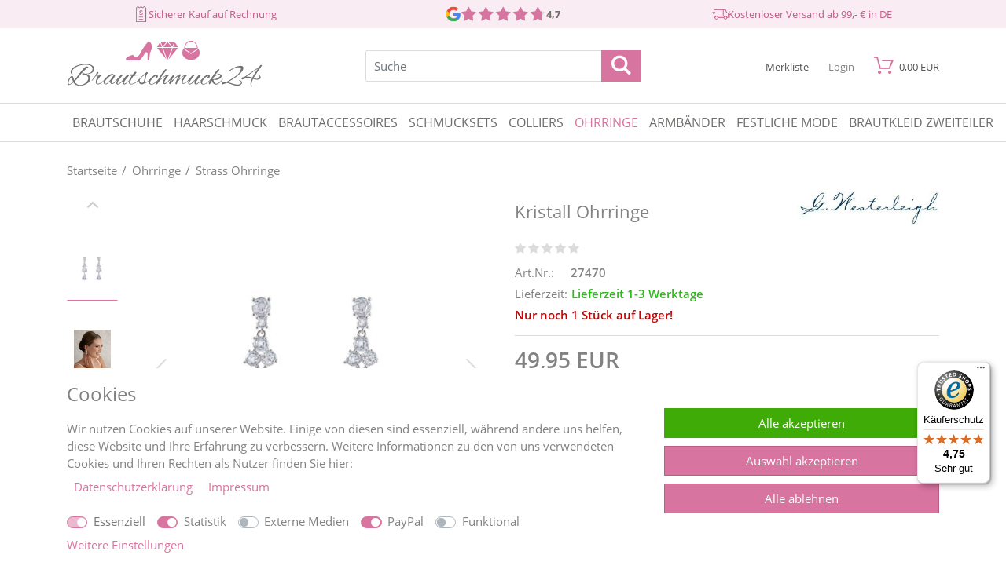

--- FILE ---
content_type: text/html; charset=UTF-8
request_url: https://www.brautschmuck24.com/brautschmuck-ohrringe/strass-ohrringe/kristall-ohrringe_27470_12683
body_size: 40434
content:
<!DOCTYPE html><html lang="de" prefix="og: http://ogp.me/ns#"><head><script type="text/javascript">
    (function() {
        var _availableConsents = {"necessary.showModal":[true,["showModal"],false],"necessary.consent":[true,[],null],"necessary.session":[true,[],null],"necessary.csrf":[true,["XSRF-TOKEN"],null],"necessary.shopbooster_cookie":[true,["plenty_cache"],null],"tracking.googleAnalytics":[false,["_ga","_gid","_gat","_gcl_au","_gat_UA-3328253-2","_gac_xxx"],false],"tracking.googleAds":[false,["IDE","1P_JAR","AID","ANID","NID","CONSENT","DV","DSID","APISID","HSID","SAPISID","SID","SIDCC","SSID","test_cookie"],false],"tracking.gtmFacebook":[false,["_fbp"],false],"tracking.googleAnalytics4":[false,["_ga","_gid","_gat","_ga_EL4XP8MKT5"],false],"tracking.tiktok":["false",["_tt_enable_cookie","_ttp"],"true"],"media.reCaptcha":[false,[],false],"paypal.paypal-cookies":[false,["X-PP-SILOVER","X-PP-L7","tsrc","paypalplus_session_v2"],true],"convenience.languageDetection":[null,[],null]};
        var _allowedCookies = ["plenty_cache","XSRF-TOKEN","showModal","_tt_enable_cookie","_ttp","plenty-shop-cookie","PluginSetPreview","SID_PLENTY_ADMIN_7542","PreviewCookie"] || [];

        window.ConsentManager = (function() {
            var _consents = (function() {
                var _rawCookie = document.cookie.split(";").filter(function (cookie) {
                    return cookie.trim().indexOf("plenty-shop-cookie=") === 0;
                })[0];

                if (!!_rawCookie) {
                    try {
                        _rawCookie = decodeURIComponent(_rawCookie);
                    } catch (e) {
                        document.cookie = "plenty-shop-cookie= ; expires = Thu, 01 Jan 1970 00:00:00 GMT"
                        return null;
                    }

                    try {
                        return JSON.parse(
                            _rawCookie.trim().substr("plenty-shop-cookie=".length)
                        );
                    } catch (e) {
                        return null;
                    }
                }
                return null;
            })();

            Object.keys(_consents || {}).forEach(function(group) {
                if(typeof _consents[group] === 'object' && _consents[group] !== null)
                {
                    Object.keys(_consents[group] || {}).forEach(function(key) {
                        var groupKey = group + "." + key;
                        if(_consents[group][key] && _availableConsents[groupKey] && _availableConsents[groupKey][1].length) {
                            Array.prototype.push.apply(_allowedCookies, _availableConsents[groupKey][1]);
                        }
                    });
                }
            });

            if(!_consents) {
                Object.keys(_availableConsents || {})
                    .forEach(function(groupKey) {
                        if(_availableConsents[groupKey] && ( _availableConsents[groupKey][0] || _availableConsents[groupKey][2] )) {
                            Array.prototype.push.apply(_allowedCookies, _availableConsents[groupKey][1]);
                        }
                    });
            }

            var _setResponse = function(key, response) {
                _consents = _consents || {};
                if(typeof key === "object" && typeof response === "undefined") {
                    _consents = key;
                    document.dispatchEvent(new CustomEvent("consent-change", {
                        detail: {key: null, value: null, data: key}
                    }));
                    _enableScriptsOnConsent();
                } else {
                    var groupKey = key.split(".")[0];
                    var consentKey = key.split(".")[1];
                    _consents[groupKey] = _consents[groupKey] || {};
                    if(consentKey === "*") {
                        Object.keys(_availableConsents).forEach(function(aKey) {
                            if(aKey.split(".")[0] === groupKey) {
                                _consents[groupKey][aKey.split(".")[1]] = response;
                            }
                        });
                    } else {
                        _consents[groupKey][consentKey] = response;
                    }
                    document.dispatchEvent(new CustomEvent("consent-change", {
                        detail: {key: key, value: response, data: _consents}
                    }));
                    _enableScriptsOnConsent();
                }
                if(!_consents.hasOwnProperty('_id')) {
                    _consents['_id'] = "8a2f4462ba375c0bd1d647b628657f454aa7a3fd";
                }

                Object.keys(_availableConsents).forEach(function(key) {
                    if((_availableConsents[key][1] || []).length > 0) {
                        if(_isConsented(key)) {
                            _availableConsents[key][1].forEach(function(cookie) {
                                if(_allowedCookies.indexOf(cookie) < 0) _allowedCookies.push(cookie);
                            });
                        } else {
                            _allowedCookies = _allowedCookies.filter(function(cookie) {
                                return _availableConsents[key][1].indexOf(cookie) < 0;
                            });
                        }
                    }
                });

                document.cookie = "plenty-shop-cookie=" + JSON.stringify(_consents) + "; path=/; expires=" + _expireDate() + "; secure";
            };
            var _hasResponse = function() {
                return _consents !== null;
            };

            var _expireDate = function() {
                var expireSeconds = 0;
                                    expireSeconds = 8640000;
                                const date = new Date();
                date.setSeconds(date.getSeconds() + expireSeconds);
                const offset = date.getTimezoneOffset() / 60;
                date.setHours(date.getHours() - offset)
                return date.toUTCString();
            }
            var _isConsented = function(key) {
                var groupKey = key.split(".")[0];
                var consentKey = key.split(".")[1];

                if (consentKey === "*") {
                    return Object.keys(_availableConsents).some(function (aKey) {
                        var aGroupKey = aKey.split(".")[0];
                        return aGroupKey === groupKey && _isConsented(aKey);
                    });
                } else {
                    if(!_hasResponse()) {
                        return _availableConsents[key][0] || _availableConsents[key][2];
                    }

                    if(_consents.hasOwnProperty(groupKey) && _consents[groupKey].hasOwnProperty(consentKey))
                    {
                        return !!_consents[groupKey][consentKey];
                    }
                    else {
                        if(!!_availableConsents[key])
                        {
                            return _availableConsents[key][0];
                        }

                        console.warn("Cookie has been blocked due to not being registered: " + key);
                        return false;
                    }
                }
            };
            var _getConsents = function() {
                var _result = {};
                Object.keys(_availableConsents).forEach(function(key) {
                    var groupKey = key.split(".")[0];
                    var consentKey = key.split(".")[1];
                    _result[groupKey] = _result[groupKey] || {};
                    if(consentKey !== "*") {
                        _result[groupKey][consentKey] = _isConsented(key);
                    }
                });
                return _result;
            };
            var _isNecessary = function(key) {
                return _availableConsents.hasOwnProperty(key) && _availableConsents[key][0];
            };
            var _enableScriptsOnConsent = function() {
                var elementsToEnable = document.querySelectorAll("script[data-cookie-consent]");
                Array.prototype.slice.call(elementsToEnable).forEach(function(el) {
                    if(el.dataset && el.dataset.cookieConsent && _isConsented(el.dataset.cookieConsent) && el.type !== "application/javascript") {
                        var newScript = document.createElement("script");
                        if(el.src) {
                            newScript.src = el.src;
                        } else {
                            newScript.textContent = el.textContent;
                        }
                        el.parentNode.replaceChild(newScript, el);
                    }
                });
            };
            window.addEventListener("load", _enableScriptsOnConsent);
                        // Cookie proxy
            (function() {
                var _data = {};
                var _splitCookieString = function(cookiesString) {

                    var _allCookies = cookiesString.split(";");
                    var regex = /[^=]+=[^;]*;?((?:expires|path|domain)=[^;]*;)*/gm;
                    var cookies = [];

                    _allCookies.forEach(function(cookie){
                        if(cookie.trim().indexOf("plenty-shop-cookie=") === 0) {
                            var cookieString = decodeURIComponent(cookiesString);
                            var match;
                            while((match = regex.exec(cookieString)) !== null) {
                                if(match.index === match.lastIndex) {
                                    regex.lastIndex++;
                                }
                                cookies.push(match[0]);
                            }
                        } else if(cookie.length) {
                            cookies.push(cookie);
                        }
                    });

                    return cookies;

                };
                var _parseCookies = function (cookiesString) {
                    return _splitCookieString(cookiesString).map(function(cookieString) {
                        return _parseCookie(cookieString);
                    });
                };
                var _parseCookie = function(cookieString) {
                    var cookie = {
                        name: null,
                        value: null,
                        params: {}
                    };
                    var match = /^([^=]+)=([^;]*);*((?:[^;]*;?)*)$/.exec(cookieString.trim());
                    if(match && match[1]) {
                        cookie.name = match[1];
                        cookie.value = match[2];

                        (match[3] || "").split(";").map(function(param) {
                            return /^([^=]+)=([^;]*);?$/.exec(param.trim());
                        }).filter(function(param) {
                            return !!param;
                        }).forEach(function(param) {
                            cookie.params[param[1]] = param[2];
                        });

                        if(cookie.params && !cookie.params.path) {
                            cookie.params.path = "/";
                        }
                    }

                    return cookie;
                };
                var _isAllowed = function(cookieName) {
                    return _allowedCookies.some(function(allowedCookie) {
                        var match = /^\/(.*)\/([gmiy]*)$/.exec(allowedCookie);
                        return (match && match[1] && (new RegExp(match[1], match[2])).test(cookieName))
                            || allowedCookie === cookieName;
                    });
                };
                var _set = function(cookieString) {
                    var cookie = _parseCookie(cookieString);
                                                                    var domainParts = (window.location.host || window.location.hostname).split(".");
                        if(domainParts[0] === "www") {
                            domainParts.shift();
                            cookie.domain = "." + domainParts.join(".");
                        } else {
                            cookie.domain = (window.location.host || window.location.hostname);
                        }
                                        if(cookie && cookie.name) {
                        if(_isAllowed(cookie.name)) {
                            var cookieValue = cookie.value || "";
                            _data[cookie.name] = cookieValue + Object.keys(cookie.params || {}).map(function(paramKey) {
                                                            var date = new Date(_expireDate());
                                if(paramKey === "expires" && (new Date(cookie.params[paramKey]).getTime()) > date.getTime()) {
                                    return "; expires=" + _expireDate();
                                }
                                                            return "; " + paramKey.trim() + "=" + cookie.params[paramKey].trim();
                            }).join("");
                        } else {
                            _data[cookie.name] = null;
                            console.warn("Cookie has been blocked due to privacy settings: " + cookie.name);
                        }
                        _update();
                    }
                };
                var _get = function() {
                    return Object.keys(_data).filter(function (key) {
                        return !!_data[key];
                    }).map(function (key) {
                        return key + "=" + (_data[key].split(";")[0]);
                    }).join("; ");
                };
                var _update = function() {
                    delete document.cookie;
                    var cookies = _parseCookies(document.cookie);
                    Object.keys(_data).forEach(function(key) {
                        if(!_data[key]) {
                            // unset cookie
                            var domains = (window.location.host || window.location.hostname).split(".");
                            while(domains.length > 1) {
                                document.cookie = key + "=; path=/; expires=Thu, 01 Jan 1970 00:00:01 GMT; domain="+domains.join(".");
                                document.cookie = key + "=; path=/; expires=Thu, 01 Jan 1970 00:00:01 GMT; domain=."+domains.join(".");
                                domains.shift();
                            }
                            document.cookie = key + "=; path=/; expires=Thu, 01 Jan 1970 00:00:01 GMT;";
                            delete _data[key];
                        } else {
                            var existingCookie = cookies.find(function(cookie) { return cookie.name === key; });
                            var parsedData = _parseCookie(key + "=" + _data[key]);
                            if(!existingCookie || existingCookie.value !== parsedData.value) {
                                document.cookie = key + "=" + _data[key];
                            } else {
                                // console.log('No changes to cookie: ' + key);
                            }
                        }
                    });

                    if(!document.__defineGetter__) {
                        Object.defineProperty(document, 'cookie', {
                            get: _get,
                            set: _set
                        });
                    } else {
                        document.__defineGetter__('cookie', _get);
                        document.__defineSetter__('cookie', _set);
                    }
                };

                _splitCookieString(document.cookie).forEach(function(cookie)
                {
                    _set(cookie);
                });

                _update();
            })();
            
            return {
                setResponse: _setResponse,
                hasResponse: _hasResponse,
                isConsented: _isConsented,
                getConsents: _getConsents,
                isNecessary: _isNecessary
            };
        })();
    })();
</script><meta charset="utf-8"><meta http-equiv="X-UA-Compatible" content="IE=edge"><meta name="viewport" content="width=device-width, initial-scale=1.0, maximum-scale=2.0, minimum-scale=1.0"><meta name="generator" content="plentymarkets" /><meta name="google-site-verification" content="2lDbhTOc1-ridZGUX8VZLqQY5HFROgCMQdpn2RTyoiM" /><meta name="theme-color" content="#d7749f"/><script type="text/plain" data-cookie-consent="tracking.googleAnalytics" id="googleAnalytics">
    (function(w,d,s,l,i){w[l]=w[l]||[];w[l].push({'gtm.start':
new Date().getTime(),event:'gtm.js'});var f=d.getElementsByTagName(s)[0],
j=d.createElement(s),dl=l!='dataLayer'?'&l='+l:'';j.async=true;j.src=
'//www.googletagmanager.com/gtm.js?id='+i+dl;f.parentNode.insertBefore(j,f);
})(window,document,'script','dataLayer','GTM-MZTM9W7');</script><link rel="icon" type="img/ico" href="https://www.brautschmuck24.com/tpl/favicon_0.ico"><link rel="apple-touch-icon" sizes="57x57" href="https://cdn02.plentymarkets.com/v2ctwiljgjwi/frontend/Webshop/Favicons/apple-icon-57x57.png"><link rel="apple-touch-icon" sizes="60x60" href="https://cdn02.plentymarkets.com/v2ctwiljgjwi/frontend/Webshop/Favicons/apple-icon-60x60.png"><link rel="apple-touch-icon" sizes="72x72" href="https://cdn02.plentymarkets.com/v2ctwiljgjwi/frontend/Webshop/Favicons/apple-icon-72x72.png"><link rel="apple-touch-icon" sizes="76x76" href="https://cdn02.plentymarkets.com/v2ctwiljgjwi/frontend/Webshop/Favicons/apple-icon-76x76.png"><link rel="apple-touch-icon" sizes="114x114" href="https://cdn02.plentymarkets.com/v2ctwiljgjwi/frontend/Webshop/Favicons/apple-icon-114x114.png"><link rel="apple-touch-icon" sizes="120x120" href="https://cdn02.plentymarkets.com/v2ctwiljgjwi/frontend/Webshop/Favicons/apple-icon-120x120.png"><link rel="apple-touch-icon" sizes="144x144" href="https://cdn02.plentymarkets.com/v2ctwiljgjwi/frontend/Webshop/Favicons/apple-icon-144x144.png"><link rel="apple-touch-icon" sizes="152x152" href="https://cdn02.plentymarkets.com/v2ctwiljgjwi/frontend/Webshop/Favicons/apple-icon-152x152.png"><link rel="apple-touch-icon" sizes="180x180" href="https://cdn02.plentymarkets.com/v2ctwiljgjwi/frontend/Webshop/Favicons/apple-icon-180x180.png"><link rel="icon" type="image/png" sizes="192x192"  href="https://cdn02.plentymarkets.com/v2ctwiljgjwi/frontend/Webshop/Favicons/android-icon-192x192.png"><link rel="icon" type="image/png" sizes="32x32" href="https://cdn02.plentymarkets.com/v2ctwiljgjwi/frontend/Webshop/Favicons/favicon-32x32.png"><link rel="icon" type="image/png" sizes="96x96" href="https://cdn02.plentymarkets.com/v2ctwiljgjwi/frontend/Webshop/Favicons/favicon-96x96.png"><link rel="icon" type="image/png" sizes="16x16" href="https://cdn02.plentymarkets.com/v2ctwiljgjwi/frontend/Webshop/Favicons/favicon-16x16.png"><link rel="manifest" href="https://cdn02.plentymarkets.com/v2ctwiljgjwi/plugin/55/guardiansbasic/documents/manifest.json"><meta name="msapplication-TileColor" content="#d7749f"><meta name="msapplication-TileImage" content="https://cdn02.plentymarkets.com/v2ctwiljgjwi/frontend/Webshop/Favicons/ms-icon-144x144.png"><link rel="canonical" href="https://www.brautschmuck24.com/brautschmuck-ohrringe/strass-ohrringe/kristall-ohrringe_27470"><link rel="alternate" hreflang="x-default" href="https://www.brautschmuck24.com/brautschmuck-ohrringe/strass-ohrringe/kristall-ohrringe_27470_12683"/><link rel="alternate" hreflang="de" href="https://www.brautschmuck24.com/brautschmuck-ohrringe/strass-ohrringe/kristall-ohrringe_27470_12683"/><link rel="preload" as="style" href="https://cdn02.plentymarkets.com/v2ctwiljgjwi/plugin/55/guardiansbasic/css/brautschmuck24-base.min.css?v=94dbac564c654671fd00b9f2cd3308c44fe8b2ad"><link rel="stylesheet" href="https://cdn02.plentymarkets.com/v2ctwiljgjwi/plugin/55/guardiansbasic/css/brautschmuck24-base.min.css?v=94dbac564c654671fd00b9f2cd3308c44fe8b2ad"><script async src="https://www.googletagmanager.com/gtag/js?id=G-EL4XP8MKT5" type="text/plain" data-cookie-consent="tracking.googleAnalytics4"></script><script type="text/plain" data-cookie-consent="tracking.googleAnalytics4">
    
    window.dataLayer = window.dataLayer || [];
    function gtag(){dataLayer.push(arguments);}
    
    gtag('js', new Date());

            gtag('config', "G-EL4XP8MKT5"); 
    
            
    </script><script>
        window.dataLayer = window.dataLayer || [];
        function gtag() {
            dataLayer.push(arguments);
        }
        
        gtag('consent', 'default', {
            'ad_storage': 'denied',
            'ad_user_data': 'denied',
            'ad_personalization': 'denied',
            'analytics_storage': 'denied'
        });
    </script><style>
    @font-face {
        font-family: 'icomoon';
        font-display: fallback;
        src:  url('https://cdn02.plentymarkets.com/v2ctwiljgjwi/plugin/55/guardiansbasic/documents/fonts/icomoon.eot?c1r1ee');
        src:  url('https://cdn02.plentymarkets.com/v2ctwiljgjwi/plugin/55/guardiansbasic/documents/fonts/icomoon.eot?c1r1ee#iefix') format('embedded-opentype'),
          url('https://cdn02.plentymarkets.com/v2ctwiljgjwi/plugin/55/guardiansbasic/documents/fonts/icomoon.ttf?c1r1ee') format('truetype'),
          url('https://cdn02.plentymarkets.com/v2ctwiljgjwi/plugin/55/guardiansbasic/documents/fonts/icomoon.woff?c1r1ee') format('woff'),
          url('https://cdn02.plentymarkets.com/v2ctwiljgjwi/plugin/55/guardiansbasic/documents/fonts/icomoon.svg?c1r1ee#icomoon') format('svg');
        font-weight: normal;
        font-style: normal;
      }
</style><meta name="robots" content="ALL"><meta name="description" content="Braut Ohrringe vom Label WESTERLEIGH jetzt ansehen. ✔ Trusted Shops geprüft ✔Top Kundenbewertungen ✔Große Auswahl"><meta name="keywords" content="Ohrringe, Braut Ohrringe"><meta property="og:title" content="Kristall Ohrringe"/><meta property="og:type" content="article"/><meta property="og:url" content="https://www.brautschmuck24.com/brautschmuck-ohrringe/strass-ohrringe/kristall-ohrringe_27470_12683"/><meta property="og:image" content="https://cdn02.plentymarkets.com/v2ctwiljgjwi/item/images/27470/full/Kristall-Ohrringe-ER4145-1-min.JPG"/><script type="application/ld+json">
            {
                "@context"      : "http://schema.org/",
                "@type"         : "Product",
                "@id"           : "12683",
                "name"          : "Kristall Ohrringe",
                "category"      : "Strass Ohrringe",
                "releaseDate"   : "",
                "image"         : "https://cdn02.plentymarkets.com/v2ctwiljgjwi/item/images/27470/preview/Kristall-Ohrringe-ER4145-1-min.JPG",
                "identifier"    : "12683",
                "description"   : "Ohrringe mit Zirkonia Kristallen Länge ca. 4,0 cm Farbe: versilbert",
                "disambiguatingDescription" : "",
                "manufacturer"  : {
                    "@type"         : "Organization",
                    "name"          : "G. Westerleigh"
                },
                "offers": {
                    "@type"         : "Offer",
                    "priceCurrency" : "EUR",
                    "price"         : "49.95",
                                        "availability"  : "",
                    "itemCondition" : "Neu",
                    "serialNumber"  : "ER4145-27470"
                },
                "depth": {
                    "@type"         : "QuantitativeValue",
                    "value"         : "0"
                },
                "width": {
                    "@type"         : "QuantitativeValue",
                    "value"         : "0"
                },
                "height": {
                    "@type"         : "QuantitativeValue",
                    "value"         : "0"
                },
                "weight": {
                    "@type"         : "QuantitativeValue",
                    "value"         : "50"
                }
                            }
        </script><title>Kristall Ohrringe</title><link rel="stylesheet" href="https://cdn02.plentymarkets.com/v2ctwiljgjwi/plugin/55/feedback/css/main.css" media="none" onload="if(media!='all')media='all'"><noscript><link rel="stylesheet" href="https://cdn02.plentymarkets.com/v2ctwiljgjwi/plugin/55/feedback/css/main.css"></noscript><style>
    #paypal_loading_screen {
        display: none;
        position: fixed;
        z-index: 2147483640;
        top: 0;
        left: 0;
        width: 100%;
        height: 100%;
        overflow: hidden;

        transform: translate3d(0, 0, 0);

        background-color: black;
        background-color: rgba(0, 0, 0, 0.8);
        background: radial-gradient(ellipse closest-corner, rgba(0,0,0,0.6) 1%, rgba(0,0,0,0.8) 100%);

        color: #fff;
    }

    #paypal_loading_screen .paypal-checkout-modal {
        font-family: "HelveticaNeue", "HelveticaNeue-Light", "Helvetica Neue Light", helvetica, arial, sans-serif;
        font-size: 14px;
        text-align: center;

        box-sizing: border-box;
        max-width: 350px;
        top: 50%;
        left: 50%;
        position: absolute;
        transform: translateX(-50%) translateY(-50%);
        cursor: pointer;
        text-align: center;
    }

    #paypal_loading_screen.paypal-overlay-loading .paypal-checkout-message, #paypal_loading_screen.paypal-overlay-loading .paypal-checkout-continue {
        display: none;
    }

    .paypal-checkout-loader {
        display: none;
    }

    #paypal_loading_screen.paypal-overlay-loading .paypal-checkout-loader {
        display: block;
    }

    #paypal_loading_screen .paypal-checkout-modal .paypal-checkout-logo {
        cursor: pointer;
        margin-bottom: 30px;
        display: inline-block;
    }

    #paypal_loading_screen .paypal-checkout-modal .paypal-checkout-logo img {
        height: 36px;
    }

    #paypal_loading_screen .paypal-checkout-modal .paypal-checkout-logo img.paypal-checkout-logo-pp {
        margin-right: 10px;
    }

    #paypal_loading_screen .paypal-checkout-modal .paypal-checkout-message {
        font-size: 15px;
        line-height: 1.5;
        padding: 10px 0;
    }

    #paypal_loading_screen.paypal-overlay-context-iframe .paypal-checkout-message, #paypal_loading_screen.paypal-overlay-context-iframe .paypal-checkout-continue {
        display: none;
    }

    .paypal-spinner {
        height: 30px;
        width: 30px;
        display: inline-block;
        box-sizing: content-box;
        opacity: 1;
        filter: alpha(opacity=100);
        animation: rotation .7s infinite linear;
        border-left: 8px solid rgba(0, 0, 0, .2);
        border-right: 8px solid rgba(0, 0, 0, .2);
        border-bottom: 8px solid rgba(0, 0, 0, .2);
        border-top: 8px solid #fff;
        border-radius: 100%
    }

    .paypalSmartButtons div {
        margin-left: 10px;
        margin-right: 10px;
    }
</style><style></style></head><body class="hold-transition cat-bd-142" ><!-- Google Tag Manager (noscript) --><noscript><iframe src="https://www.googletagmanager.com/ns.html?id=GTM-MZTM9W7"
		height="0" width="0" style="display:none;visibility:hidden"></iframe></noscript><!-- End Google Tag Manager (noscript) --><div id="vue-app" class="main"><header class="main-header" id="page-header"><div class="eg-backdrop eg-backdrop-basket-prev transition" data-eg-handler="closeBackdrop" data-eg-event="click touchend"></div><div class="top-top-bar d-none d-md-block"><div class="container"><div class="row text-center d-none d-md-flex"><div class="col-5 col-lg-4"><div><span class="icon-oh-rechnungsadresse"></span> Sicherer Kauf auf Rechnung 
                    </div></div><div class="col-2 col-lg-4 d-flex justify-content-center"><div class="googleRatingWrapper"><div class="iconWrapper d-none d-lg-block"><a href="https://www.google.com/search?sca_esv=578460548&hl=de&q=Brautschmuck+24&si=[base64]%3D&sa=X&ved=2ahUKEwi0g8eg2qKCAxWLov0HHWN6B6wQ6RN6BAgREAE&biw=2133&bih=1025&dpr=0.9#lrd=0x47b8b396f999e12f:0x68e2c5d17e8c2c71,1,,,," target="_blank"><img src="" data-src="https://cdn02.plentymarkets.com/v2ctwiljgjwi/frontend/Webshop/Footer/Google_Logo.png" alt="Google" class="lozad" /></a></div><div class="contentWrapper"><div class="ratings"><div class="item-ratings-head clearfix d-inline-block item-ratings-first"><div class="rating-grey"><span class="icon-star"></span><span class="icon-star"></span><span class="icon-star"></span><span class="icon-star"></span><span class="icon-star"></span></div><div class="rating-fuller" style="width: 94%"><div class="rating-fuller-inner"><span class="icon-star"></span><span class="icon-star"></span><span class="icon-star"></span><span class="icon-star"></span><span class="icon-star"></span></div></div></a></div><div class="ratingNumber"><a href="https://www.google.com/search?sca_esv=578460548&hl=de&q=Brautschmuck+24&si=[base64]%3D&sa=X&ved=2ahUKEwi0g8eg2qKCAxWLov0HHWN6B6wQ6RN6BAgREAE&biw=2133&bih=1025&dpr=0.9#lrd=0x47b8b396f999e12f:0x68e2c5d17e8c2c71,1,,,," target="_blank" class="stretched-link"><span>                                      
                                            4,7	                                 
                                        </span></a></div></div></div></div></div><div class="col-5 col-lg-4"><div><span class="icon-oh-versandart"></span> Kostenloser Versand ab 99,- € in DE
                    </div></div></div></div></div><div class="header-wrap"><div class="container"><div class="row align-items-center"><div class="col-4 col-sm-4 col-lg-3 col-xlg-3 col-xxlg-3 no-pad-right"><a href="/" title="Brautschmuck24" class="company-logo"><img src="https://www.brautschmuck24.com/layout/brautschmuck24/brautschmuck_24.svg" alt="Brautschmuck24" /></a></div><div class="col-12 col-lg-6 col-xxlg-6 search-box"><div class="search-tel-wrap d-lg-flex align-items-center"><div data-eg-search><div class="search-wrap"><form  action="/search" method="get"><input type="text" class="form-control input-ff-search" placeholder="Suche" data-eg-event="load" data-eg-handler="initLiveSearch" data-eg-livesearch name="query" autocomplete="off"  /><button class="btn-set-search"><span class="icon-search"></span></button></form></div></div></div></div><div class="col-8 col-sm-8 col-md-8 col-lg-3"><div class="d-flex justify-content-between justify-content-lg-end"><button data-eg-event="click" data-eg-handler="tgClass" data-eg-param="html,menu-open" class="d-lg-none btn-mobile-nav" aria-label="Menü öffnen"><span class="icon-menu1"></span><span class="mobile-btn-txt">Menü</span></button><button class="d-lg-none btn-mobile-nav" data-eg-event="click" data-eg-param="html,search-open" data-eg-handler="tgClass" aria-label="Suche öffnen"><span class="icon-search-1"></span><span class="mobile-btn-txt">Suche</span></button><a href="/wish-list" title="Zur Merkliste" data-eg-handler="initWishListCount" data-eg-event="load" class="btn-mobile-nav wishlist-link noWishListItems"><span class="icon-heart1 d-lg-none"></span><span class="mobile-btn-txt">Merkliste</span><span class="wishlist-count">
                                0
                            </span></a><button data-eg-handler="modalContent" data-eg-event="click" data-eg-href="/loginPreview" data-eg-title="Anmelden" class="btn-unstyled btn-login-open btn-mobile-nav " aria-label="Mein Konto öffnen"><span class="icon-user d-lg-none"></span><span class="d-none d-sm-block d-lg-block d-xxl-inline-block mobile-btn-txt"><span class="loggedInName" data-eg-handler="initCustomerLoggedStatus" data-eg-event="load">
                                    Login
                                </span></span></button><div data-eg-handler="initBasketPreview" data-eg-event="load" class="btn-unstyled btn-basket-open btn-mobile-nav" data-eg-basket-quantity="0"><span class="icon-online-shopping-cart icon-head-menu"></span><span class="mobile-btn-txt d-sm-block d-lg-block d-xxl-inline-block"><span data-basket-sum  class="d-none d-sm-inline-block ml-2" v-basket-item-sum="$store.state.basket.data.itemSum">0,00&nbsp;EUR</span></span><span style="display: none !important">{&quot;sessionId&quot;:&quot;UldsjZmFr8OiiZCiPe6syQqqgpM1MpCSzky3SMKo&quot;,&quot;customerId&quot;:null,&quot;customerShippingAddressId&quot;:null,&quot;customerInvoiceAddressId&quot;:null,&quot;currency&quot;:&quot;EUR&quot;,&quot;referrerId&quot;:1,&quot;shippingCountryId&quot;:1,&quot;methodOfPaymentId&quot;:6000,&quot;shippingProfileId&quot;:35,&quot;shippingProviderId&quot;:8,&quot;orderId&quot;:null,&quot;itemSum&quot;:0,&quot;itemSumNet&quot;:0,&quot;basketAmount&quot;:0,&quot;basketAmountNet&quot;:0,&quot;shippingAmount&quot;:0,&quot;shippingAmountNet&quot;:0,&quot;paymentAmount&quot;:0,&quot;couponCode&quot;:&quot;&quot;,&quot;couponDiscount&quot;:0,&quot;shippingDeleteByCoupon&quot;:false,&quot;basketRebate&quot;:0,&quot;basketRebateType&quot;:0,&quot;itemQuantity&quot;:0,&quot;totalVats&quot;:[],&quot;subAmount&quot;:0,&quot;isExportDelivery&quot;:false,&quot;shopCountryId&quot;:1,&quot;itemWishListIds&quot;:[]}</span><div class="basket-prev-small"><div class="basket-prev-small-inner"><div class="basket-prev-small-head d-none d-md-block">
                                        Warenkorb
                                    </div><div class="basket-prev-small-data"><div class="loading-basket-prev-wrap"><div><span class="icon-spinner9 loader-basket"></span></div><div class="text-center">Lädt..Bitte warten</div></div></div></div></div></div></div></div></div></div></div><nav class="d-print-none"><div class="container"><div class="row"><div class="col-lg-12 col-static"><div class="top-menu-wrapper"  data-eg-event="click" data-eg-target="[data-eg-open-ddown]"><div class="basket-prev-title clearfix modal-header d-lg-none"><span class="modal-title">Kategorien</span><button class="basket-prev-close close" data-eg-handler="tgClass" data-eg-param="html,menu-open" data-eg-event="click" aria-label="Close"><span aria-hidden="true">×</span></button></div><ul class="top-menu" data-eg-event="click" data-eg-target="[data-eg-back-ddown]"><li class="eg-ddown cat-210"><a href="/brautschuhe" title="Brautschuhe"><span class="nav-cat-name">Brautschuhe</span><span class="d-lg-none open-ddown" data-eg-open-ddown data-eg-handler="ddownOpen"></span></a><div class="ddown-wrap transition"><button class="hidden-lg-up back-ddown" data-eg-back-ddown  data-eg-handler="ddownBack" aria-label="Menü zurück">
                           &laquo;&nbsp;Zurück
                        </button><div class="container scrollable-nav"><div class="row align-items-center"><div class="col-lg-8"><ul class="cccount scrollable-nav cat-210"><li class="d-lg-none"><a href="javascript:void(0)" title="Alle anzeigen" class="menuShowAll">Alle anzeigen &raquo;</a></li><li class="cat-262 level2"><a href="/brautschuhe/brautschuhe-rainbow-club" title="Rainbow Club"><span>Rainbow Club</span></a></li><li class="cat-397 level2"><a href="/brautschuhe/g-westerleigh-schuhe" title="G. Westerleigh"><span>G. Westerleigh</span></a></li><li class="cat-416 level2"><a href="/brautschuhe/brautschuhe-ivory" title="Brautschuhe Ivory"><span>Brautschuhe Ivory</span></a></li><li class="cat-399 level2"><a href="/brautschuhe/brautschuhe-weiss" title="Brautschuhe weiß"><span>Brautschuhe weiß</span></a></li><li class="cat-444 level2"><a href="/brautschuhe/braut-sneaker" title="Braut Sneaker"><span>Braut Sneaker</span></a></li><li class="cat-459 level2"><a href="/brautschuhe/brautschuhe-perlen" title="Brautschuhe Perlen"><span>Brautschuhe Perlen</span></a></li><li class="cat-428 level2"><a href="/brautschuhe/komfort-pflege" title="Komfort und Pflege"><span>Komfort und Pflege</span></a></li><li class="cat-{&quot;id&quot;:409,&quot;parentCategoryId&quot;:null,&quot;type&quot;:&quot;item&quot;,&quot;level&quot;:1,&quot;linklist&quot;:&quot;N&quot;,&quot;sitemap&quot;:&quot;Y&quot;,&quot;right&quot;:&quot;all&quot;,&quot;details&quot;:[{&quot;plenty_category_details_image_path&quot;:&quot;&quot;,&quot;metaDescription&quot;:&quot;Gro\u00dfe Auswahl an bequemen Brautschuhen \u2705 \u00dcber 1000 Paar Brautschuhe stets auf Lager \u2705 Kauf auf Rechnung \u25baJetzt hier Traumschuhe bestellen!&quot;,&quot;shortDescription&quot;:&quot;&quot;,&quot;updatedAt&quot;:&quot;2018-10-05T11:19:06+02:00&quot;,&quot;plenty_category_details_image2_path&quot;:&quot;category\/409\/bequeme-brautschuhe.jpg&quot;,&quot;fulltext&quot;:&quot;Y&quot;,&quot;categoryId&quot;:&quot;409&quot;,&quot;nameUrl&quot;:&quot;bequeme-brautschuhe&quot;,&quot;metaTitle&quot;:&quot;Bequeme Brautschuhe f\u00fcr Ihren gro\u00dfen Auftritt - Jetzt ansehen!&quot;,&quot;position&quot;:&quot;0&quot;,&quot;canonicalLink&quot;:&quot;&quot;,&quot;itemListView&quot;:&quot;ItemViewCategoriesList&quot;,&quot;singleItemView&quot;:&quot;ItemViewSingleItem&quot;,&quot;updatedBy&quot;:&quot;Marco1&quot;,&quot;name&quot;:&quot;bequeme Brautschuhe&quot;,&quot;description2&quot;:&quot;&quot;,&quot;lang&quot;:&quot;de&quot;,&quot;metaKeywords&quot;:&quot;Bequeme Brautschuhe&quot;,&quot;pageView&quot;:&quot;PageDesignContent&quot;,&quot;metaRobots&quot;:&quot;ALL&quot;,&quot;description&quot;:&quot;&lt;h2&gt;Bequeme Brautschuhe f\u00fcr eine entspannte und sch\u00f6ne Hochzeit&lt;\/h2&gt;\n&lt;p&gt;Die falschen Schuhe sind in jeder Lebenslage unangenehm. Am Hochzeitstag hingegen k\u00f6nnen sie der Braut so richtig die Laune verderben. Deshalb sollte jede Braut darauf achten, sich f\u00fcr bequeme Brautschuhe zu entscheiden. Denn man neigt dazu, die Schuhe f\u00fcr einen solchen Anlass nur nach der Optik auszuw\u00e4hlen und nicht so sehr nach der Bequemlichkeit. Beachten Sie dabei, dass es Ihnen nichts n\u00fctzt, wenn die Schuhe perfekt zu Ihrem Kleid passen, Sie aber schon nach wenigen Stunden schmerzende F\u00fc\u00dfe haben. Die Liste der Schuhs\u00fcnden ist lang, und jede Braut sollte sich gut \u00fcberlegen, ob ein bestimmtes Paar Schuhe es wert ist, am Hochzeitstag Schmerzen zu leiden. Zu kleine, zu enge oder zu hohe Schuhe sind die h\u00e4ufigsten Fehler, die Br\u00e4ute machen k\u00f6nnen. Es n\u00fctzt nichts, wenn die Schuhe einen schlanken Fu\u00df machen, die Braut aber die ganze Zeit unter eingequetschten Zehen leidet. Auch reibende Stellen an den Fersen k\u00f6nnen den Hochzeitstag zur Qual werden lassen. Dabei ist das alles gar nicht n\u00f6tig. Es gibt wundersch\u00f6ne Brautschuhe in allen Gr\u00f6\u00dfen, Formen, Weiten und Absatzh\u00f6hen, sodass jede Braut einen tollen Schuh finden kann, der chic und zugleich bequem ist.&lt;\/p&gt;\n&lt;h2&gt;Welche Brautschuhe sind bequem?&lt;\/h2&gt;\n&lt;p&gt;Diese Frage l\u00e4sst sich gar nicht allgemein beantworten, da jede Frau eine andere Auffassung von dem Begriff hat. Einige Damen finden schwindelerregend hohe Schuhe wunderbar bequem und k\u00f6nnen darauf sogar einen kleinen Sprint hinlegen. Andere Damen sind schon mit kleinen Abs\u00e4tzen \u00fcberfordert und knicken st\u00e4ndig um. Deshalb sollten Sie Ihre pers\u00f6nlichen Bed\u00fcrfnisse genau pr\u00fcfen. Ein Blick in den Schuhschrank hilft oftmals, die eigenen Schuhvorlieben einzusch\u00e4tzen. Wer fast nur Sneakers und flache Loafers im Schrank hat, wird bei der Hochzeit auf High Heels verloren sein. Deshalb sollten Brautschuhe mit Bedacht gew\u00e4hlt werden. Probieren Sie die Schuhe an und testen Sie, ob Sie bequem darauf laufen k\u00f6nnen. Gute und bequeme Brautschuhe m\u00fcssen nicht eingelaufen werden, sondern passen direkt perfekt. Sicherlich kennt jede Frau diesen Moment, in dem sie in neue Schuhe schl\u00fcpft und denkt, dass diese Schuhe schon immer in ihrem Schrank standen. Solche Schuhe m\u00fcssen Sie suchen, denn dann haben Sie den idealen Brautschuh.&lt;\/p&gt;\n&lt;h2&gt;Was macht Brautschuhe besonders bequem?&lt;\/h2&gt;\n&lt;p&gt;Damit ein Schuh wirklich bequem ist, gibt es einige Hilfsmittel. Die Hersteller von Brautschuhen achten darauf, dass die Schuhe weich gef\u00fcttert sind und viele Modelle verf\u00fcgen \u00fcber ein Fu\u00dfbett. Sanfte Polster an den richtigen Stellen sorgen f\u00fcr einen entspannten Auftritt am Hochzeitstag. Auch die Schuhweite ist ausschlaggebend f\u00fcr die Bequemlichkeit. Eine Braut mit schmalen F\u00fc\u00dfen wird spitz zulaufende Modelle deutlich komfortabler finden als eine Braut mit breiteren F\u00fc\u00dfen. Viele Modelle gibt es zudem in unterschiedlichen Weiten. Wer sich f\u00fcr Schuhe mit Absatz entscheidet, kann auch hier einiges f\u00fcr die Bequemlichkeit machen. Schuhe mit breitem Absatz, wie zum Beispiel einem Block- oder Keilabsatz, sind deutlich bequemer als kleine Pfennigabs\u00e4tze. Br\u00e4ute, die mit schlechtem Wetter am Hochzeitstag rechnen m\u00fcssen, sollten zudem beachten, dass breitere Abs\u00e4tze mehr Sicherheit geben. Vor vielen Kirchen ist Kopfsteinpflaster, welches bei Regen und mit etwas Laub besonders rutschig wird. Hier helfen Schuhe mit besonders griffigen Sohlen und wenig Absatz. F\u00fcr einen guten Halt sorgen \u00fcbrigens alle Modelle, die Fesselriemchen oder kleine Gummis haben. Diese sorgen daf\u00fcr, dass der Schuh immer perfekt sitzt, auch wenn es etwas lebhafter zugeht. Auch Schuhe aus dem Tanzsportbereich k\u00f6nnen eine Alternative sein, wenn so gar kein Schuh wirklich bequem zu sein scheint.&lt;\/p&gt;\n&lt;h2&gt;Tipps f\u00fcr bequeme Brautschuhe&lt;\/h2&gt;\n&lt;p&gt;Wenn die Traumschuhe f\u00fcr die Hochzeit einfach nicht superbequem sind, aber einfach so wundersch\u00f6n aussehen, dann sind Zweitschuhe die L\u00f6sung. F\u00fcr die eigentliche Trauung und Fotos werden die Traumschuhe getragen und danach wird einfach auf bequeme Brautschuhe gewechselt. Im Laufe der Feier achtet niemand mehr auf die Schuhe der Braut, solange sie farblich und vom Stil her passen. Zudem sind Ersatzschuhe perfekt, falls mit dem urspr\u00fcnglichen Paar irgendetwas sein sollte. Vom abgebrochenen Absatz auf unwegsamen Untergr\u00fcnden bis hin zu Blessuren an den F\u00fc\u00dfen gibt es viele Gr\u00fcnde f\u00fcr ein paar Ersatzschuhe. Gelpolster, die eingeklebt werden k\u00f6nnen, sind ebenfalls eine tolle Idee, um die Schuhe komfortabler zu machen. Auch spezielles Fu\u00dfspray oder Sticks gegen Blasen sorgen daf\u00fcr, dass es keine Blasen gibt. Generell sollten Br\u00e4ute aufpassen, ob sich die Schuhe ohne Nylons gut tragen lassen. Unsichtbare F\u00fc\u00dflinge k\u00f6nnen auch eine Alternative sein.&lt;\/p&gt;&quot;,&quot;image&quot;:null,&quot;imagePath&quot;:null,&quot;image2&quot;:82797,&quot;image2Path&quot;:&quot;category\/409\/bequeme-brautschuhe.jpg&quot;,&quot;plentyId&quot;:7542}],&quot;clients&quot;:[{&quot;categoryId&quot;:&quot;409&quot;,&quot;plentyId&quot;:7542}]} level2"><a href="/bequeme-brautschuhe" title="bequeme Brautschuhe"><span>bequeme Brautschuhe</span></a></li><li class="cat-{&quot;sitemap&quot;:&quot;Y&quot;,&quot;parentCategoryId&quot;:null,&quot;linklist&quot;:&quot;N&quot;,&quot;id&quot;:408,&quot;level&quot;:1,&quot;type&quot;:&quot;item&quot;,&quot;right&quot;:&quot;all&quot;,&quot;details&quot;:[{&quot;description&quot;:&quot;&lt;h2&gt;Flache Brautschuhe sind mehr als eine Alternative&lt;\/h2&gt;\n&lt;p&gt;Viele Br\u00e4ute sind sich sehr unsicher, wenn es um &lt;strong&gt;die Wahl der Brautschuhe&lt;\/strong&gt; geht. Denn wer im t\u00e4glichen Leben nur flache Schuhe tr\u00e4gt, kann mit High Heels am Hochzeitstag vollkommen \u00fcberfordert sein. Keine Braut m\u00f6chte an ihrem gro\u00dfen Tag schmerzende F\u00fc\u00dfe und einen wackeligen Gang. Trotzdem h\u00e4lt sich der Gedanke bei Br\u00e4uten, dass es zur Hochzeit hohe Schuhe sein sollten. Doch warum eigentlich? &lt;strong&gt;Flache Brautschuhe gibt es in vielen Ausf\u00fchrungen&lt;\/strong&gt; von elegant \u00fcber romantisch bis hin zu sportlich. Insofern findet jede Braut auch einen flachen Schuh, der zu ihrem Hochzeitsoutfit passt. Ein langes Brautkleid verdeckt die Schuhe zumeist sowieso komplett. Allenfalls die Kappen sind manchmal ein wenig zu sehen. Niemand wird also wissen, ob die Braut hohe oder flache Schuhe tr\u00e4gt. Zudem gibt es einige Brautoutfits, zu denen flache Schuhe viel besser passen. Wenn Sie also meinen, dass Sie lieber nicht auf hohen Schuhen zum Altar schreiten wollen, spricht nichts dagegen.&lt;\/p&gt;\n&lt;h2&gt;Die gro\u00dfe Auswahl an flachen Brautschuhen&lt;\/h2&gt;\n&lt;p&gt;Flache Brautschuhe sind nicht automatisch langweilig oder unelegant. Gerade bei Brautschuhen gibt es eine riesige Auswahl. Sehr beliebt sind flache Ballerinas, der sehr s\u00fc\u00df und m\u00e4dchenhaft wirken. Unter dem Brautkleid sind sie herrlich bequem und sie lassen sich wunderbar sp\u00e4ter zu zarten Sommerkleidern tragen. &lt;a href=\&quot;https:\/\/www.brautschmuck24.com\/brautschuhe\/braut-sneaker\&quot; target=\&quot;_blank\&quot; title=\&quot;Brautsneakers\&quot;&gt;&lt;strong&gt;Brautsneakers &lt;\/strong&gt;&lt;\/a&gt;sind ebenfalls eine tolle Alternative f\u00fcr alle Br\u00e4ute, die ihre F\u00fc\u00dfe schonen wollen. Oft entscheiden sich die Br\u00e4ute f\u00fcr die sportlich-elegante L\u00f6sung, wenn die Hochzeitsfeier in einer Au\u00dfenlocation gefeiert wird. Unebenes Gel\u00e4nde ist mit solchen Schuhen perfekt zu meistern. Eine weitere, chice Alternative sind Schuhe, die einen &lt;a href=\&quot;https:\/\/www.brautschmuck24.com\/brautschuhe?query=&amp;amp;facets=1\&quot; target=\&quot;_blank\&quot; title=\&quot;kleiner Absatz\&quot;&gt;ganz kleinen Absatz haben&lt;\/a&gt;. Ein kleiner Keilabsatz ist auch f\u00fcr Tr\u00e4gerinnen flacher Schuhe zu bew\u00e4ltigen und streckt dabei das Bein ein wenig. Zu k\u00fcrzeren R\u00f6cken oder einem Hosenanzug sind diese Schuhe die perfekte Wahl. Auch sogenannte Kitten Heels, also &lt;a href=\&quot;https:\/\/www.brautschmuck24.com\/brautschuhe?query=&amp;amp;facets=56\&quot; target=\&quot;_blank\&quot; title=\&quot;Pfennigabstz\&quot;&gt;Pumps mit einem kleinen Pfennigabsatz&lt;\/a&gt;, sind ideal f\u00fcr diesen Zweck. Flach bedeutet nicht immer, dass die Schuhe gar keinen Absatz haben, sondern eine moderate und bequeme H\u00f6he. Ein kleiner Blockabsatz ist auch immer eine gute Wahl. Dieser Absatz ist h\u00e4ufig nicht mit dem gleichen Material bezogen, wie der restliche Schuh. Dadurch ist der Absatz deutlich umempfindlicher gegen kleine Besch\u00e4digungen. Auch der Halt auf solchen Schuhen ist wunderbar.&lt;\/p&gt;\n&lt;h2&gt;Mit diesem flachen Brautschuhen kannst du nichts falsch machen:&lt;\/h2&gt;\n&lt;p&gt;&lt;iframe allowfullscreen=\&quot;\&quot; frameborder=\&quot;0\&quot; height=\&quot;500\&quot; src=\&quot;https:\/\/www.youtube.com\/embed\/UB0mHo6Bx08\&quot; width=\&quot;100%\&quot;&gt;&lt;\/iframe&gt;&lt;\/p&gt;\n&lt;h2&gt;Die Vorteile von flachen Brautschuhen&lt;\/h2&gt;\n&lt;p&gt;&lt;strong&gt;Der gr\u00f6\u00dfte Vorteil&lt;\/strong&gt; an flachen Brautballerinas oder \u00e4hnlichen Modellen &lt;strong&gt;liegt in der Bequemlichkeit&lt;\/strong&gt;. Wer im Alltag immer nur in flachen Schuhen unterwegs ist, wird mit hohen Abs\u00e4tzen Probleme am Hochzeitstag bekommen. Um dies zu vermeiden, sind flache Schuhe ideal. Zudem entschieden sich viele Br\u00e4ute, die recht gro\u00df sind, f\u00fcr flache Brautschuhe. Gerade vor dem Traualtar und f\u00fcr die Fotos m\u00f6chten viele Damen ihren Br\u00e4utigam nicht \u00fcberragen, obwohl dies mittlerweile kein Problem mehr darstellt. Wer sich aber unwohl f\u00fchlt, sollte unbedingt auf &lt;a href=\&quot;https:\/\/www.brautschmuck24.com\/brautschuhe?query=&amp;amp;facets=54\&quot; target=\&quot;_blank\&quot; title=\&quot;Sch\u00f6ne flache Brautschuhe\&quot;&gt;sch\u00f6ne flache Schuhe&lt;\/a&gt; zur\u00fcckgreifen. Wer viel tanzen m\u00f6chte, entscheidet sich auch h\u00e4ufig f\u00fcr flachere Brautschuhe, da das Tanzen auf hohen Abs\u00e4tzen schnell zur erm\u00fcdenden Herausforderung wird. Zudem sollte tanzbegeisterte Br\u00e4ute auf die Griffigkeit der Sohlen achten, damit sie auf dem Parkett nicht ausrutschen. Langes Stehen, Gehen und Tanzen l\u00e4sst sich in bequemen Schuhen einfach viel besser bew\u00e4ltigen. Die sch\u00f6ne Auswahl an flachen Hochzeitsschuhen erleichtert der Braut eine passende Wahl enorm. Wer f\u00fcr Fotos und Trauung nicht auf hohe Schuhe verzichten m\u00f6chte, sollte vielleicht ein Paar flache Ersatzschuhe einplanen f\u00fcr die Feier.&lt;\/p&gt;\n&lt;h2&gt;Geschlossene oder offene flache Schuhe?&lt;\/h2&gt;\n&lt;p&gt;Je nach Jahreszeit kann die Braut sich f\u00fcr offene oder geschlossene Schuhe entscheiden. Der Klassiker sind geschlossene Brautschuhe, trotzdem gibt es tolle Alternativen f\u00fcr warme Tage. Zarte Sandaletten oder Peeptoes versorgen die F\u00fc\u00dfe mit frischer Luft. Auch gelochte Materialien sorgen f\u00fcr die n\u00f6tige Atmungsaktivit\u00e4t bei W\u00e4rme. &lt;strong&gt;Besonders komfortabel sind flache Brautschuhe mit Fesselriemchen.&lt;\/strong&gt; Diese sorgen daf\u00fcr, dass die Schuhe den ganzen Tag an Ort und Stelle beleiben. Gerade, wenn viele Aktivit\u00e4ten geplant sind, ist dies ein unsch\u00e4tzbarer Vorteil, damit es beim Tanzen oder bei lustigen Spielen nicht zum \&quot;Aschenputtel-Moment\&quot; kommt. Bei den Materialien haben Br\u00e4ute die volle Auswahl zwischen zartem Satin in matt oder gl\u00e4nzend, weichem Leder und Kunstleder. Spitzenapplikationen, Perlen, Strasssteine und viele weitere Zierelemente machen die Brautschuhe einzigartig und wundersch\u00f6n. Von schlicht bis opulent, von romantisch bis verspielt ist bei flachen Brautschuhen einfach alles m\u00f6glich. Lassen Sie sich inspirieren und w\u00e4hlen Sie einen Brautschuh, der zu Ihnen und Ihrem Brautstaat perfekt passt.&lt;\/p&gt;\n&lt;h2&gt;&lt;a href=\&quot;\/brautschuhe\/brautschuhe-layla-by-g-westerleigh_19850_14048\&quot; target=\&quot;_blank\&quot;&gt;Flache Brautschuhe Layla&lt;\/a&gt; - Der beliebteste flache Brautschuh mit Perlen&lt;\/h2&gt;\n&lt;p&gt;&lt;a href=\&quot;\/brautschuhe\/brautschuhe-layla-by-g-westerleigh_19850_14048\&quot; target=\&quot;_blank\&quot; title=\&quot;Flache Brautschuhe Layla\&quot;&gt;&lt;img alt=\&quot;Brautschuhe Layla\&quot; src=\&quot;\/item\/images\/19850\/full\/Brautschuhe-Layla-by-G--Westerleigh_5.jpg\&quot; width=\&quot;60%\&quot; \/&gt;&lt;\/a&gt;&lt;\/p&gt;&quot;,&quot;lang&quot;:&quot;de&quot;,&quot;nameUrl&quot;:&quot;flache-brautschuhe&quot;,&quot;itemListView&quot;:&quot;ItemViewCategoriesList&quot;,&quot;updatedBy&quot;:&quot;Marco&quot;,&quot;plenty_category_details_image2_path&quot;:&quot;category\/408\/bequeme-brautschuhe.jpg&quot;,&quot;canonicalLink&quot;:&quot;&quot;,&quot;fulltext&quot;:&quot;Y&quot;,&quot;name&quot;:&quot;Flache Brautschuhe&quot;,&quot;categoryId&quot;:&quot;408&quot;,&quot;singleItemView&quot;:&quot;ItemViewSingleItem&quot;,&quot;updatedAt&quot;:&quot;2024-06-11T11:20:46+02:00&quot;,&quot;plenty_category_details_image_path&quot;:&quot;&quot;,&quot;description2&quot;:&quot;&quot;,&quot;metaKeywords&quot;:&quot;flache Brauschuhe&quot;,&quot;metaTitle&quot;:&quot;Flache Brautschuhe f\u00fcr den gro\u00dfen Tag \u2764 Jetzt ansehen!&quot;,&quot;position&quot;:&quot;0&quot;,&quot;pageView&quot;:&quot;PageDesignContent&quot;,&quot;metaDescription&quot;:&quot;Flache Brautschuhe \u2764 ohne Absatz \u2764  \u2713 Superschnelle Lieferung \u2713 Versand schon ab 0,00 \u20ac \u2713 Kauf auf Rechnung \u25baJetzt hier Traumschuhe bestellen!\n&quot;,&quot;shortDescription&quot;:&quot;&quot;,&quot;metaRobots&quot;:&quot;ALL&quot;,&quot;image&quot;:null,&quot;imagePath&quot;:null,&quot;image2&quot;:82799,&quot;image2Path&quot;:&quot;category\/408\/bequeme-brautschuhe.jpg&quot;,&quot;plentyId&quot;:7542}],&quot;clients&quot;:[{&quot;categoryId&quot;:&quot;408&quot;,&quot;plentyId&quot;:7542}]} level2"><a href="/flache-brautschuhe" title="Flache Brautschuhe"><span>Flache Brautschuhe</span></a></li><li class="cat-{&quot;id&quot;:415,&quot;parentCategoryId&quot;:null,&quot;right&quot;:&quot;all&quot;,&quot;level&quot;:1,&quot;linklist&quot;:&quot;N&quot;,&quot;sitemap&quot;:&quot;Y&quot;,&quot;type&quot;:&quot;item&quot;,&quot;details&quot;:[{&quot;categoryId&quot;:&quot;415&quot;,&quot;position&quot;:&quot;0&quot;,&quot;singleItemView&quot;:&quot;ItemViewSingleItem&quot;,&quot;lang&quot;:&quot;de&quot;,&quot;updatedBy&quot;:&quot;Marco1&quot;,&quot;plenty_category_details_image2_path&quot;:&quot;category\/415\/brautschuhe-weiss.jpg&quot;,&quot;metaDescription&quot;:&quot;Pumps in Ivory I Der perfekte Schuh f\u00fcr die Hochzeit \u2764 \u2713 Versand schon ab 0,00 \u20ac \u2713 \u00dcber 1000 Paar Brautschuhe stets auf Lager \u2713 Kauf auf Rechnung \u25baJetzt hier Ivory Pumps bestellen!&quot;,&quot;canonicalLink&quot;:&quot;&quot;,&quot;updatedAt&quot;:&quot;2018-10-05T11:20:42+02:00&quot;,&quot;nameUrl&quot;:&quot;pumps-ivory&quot;,&quot;metaRobots&quot;:&quot;ALL&quot;,&quot;metaKeywords&quot;:&quot;Pumps Ivory&quot;,&quot;name&quot;:&quot;Pumps Ivory&quot;,&quot;description2&quot;:&quot;&quot;,&quot;plenty_category_details_image_path&quot;:&quot;&quot;,&quot;fulltext&quot;:&quot;Y&quot;,&quot;description&quot;:&quot;&lt;h2&gt;Pumps in Ivory \u2013 beliebte Brautschuhe im wandelbaren Design&lt;\/h2&gt;\n&lt;p&gt;&lt;strong&gt;Pumps geh\u00f6ren bei festlicher Garderobe zu den beliebtesten Schuhen.&lt;\/strong&gt; Kein Wunder, denn die Auswahl an unterschiedlichen Modellen ist bei keiner anderen Schuhform so gro\u00df. Pumps gibt es mit den verschiedensten Absatzformen und H\u00f6hen. Auch der Schnitt kann sich sehr stark unterscheiden. Charakteristisch f\u00fcr richtige Pumps ist die weit ausgeschnittene Form und ein leichter Absatz. Echte Pumps haben keinerlei Verschl\u00fcsse oder Riemchen, sondern sind einfach zum Hineinschl\u00fcpfen. Ob die Schuhkappe dabei spitz oder abgerundet ist, spielt keine Rolle, h\u00f6chstens bei den pers\u00f6nlichen Vorlieben. &lt;strong&gt;Pumps Ivory sind eine gute Erg\u00e4nzung zu allen Brautkleidern in Elfenbein, Creme, Champagner oder gebrochenem Wei\u00df.&lt;\/strong&gt; Weitere Nuancen aus diesem Farbbereich sind Perlmutt, Ecru, Eierschale oder Muschel. All diese Farbbezeichnungen stehen f\u00fcr ein gelbstichiges Wei\u00df, welches nicht ganz so hart und strahlend wirkt. Warme Farbtypen ben\u00f6tigen eine solche Nuance, damit sie \u00fcberhaupt ein wei\u00dfes Kleid tragen k\u00f6nnen. Da Reinwei\u00df eine kalte Farbe ist, sehen auch nur k\u00fchle Farbtypen darin gut aus. Deshalb gibt es Brautkleider und Brautschuhe sehr h\u00e4ufig in mindestens zwei T\u00f6nen.&lt;\/p&gt;\n&lt;h2&gt;Pumps Ivory individuell ausw\u00e4hlen&lt;\/h2&gt;\n&lt;p&gt;&lt;strong&gt;Die Auswahlkriterien f\u00fcr den richtigen Brautschuh sind eigentlich ganz einfach.&lt;\/strong&gt; Neben der Farbe sind die pers\u00f6nlichen Bed\u00fcrfnisse der Braut ausschlaggebend. Wer gerne etwas gr\u00f6\u00dfer wirken m\u00f6chte, oder die Beine betonen will, greift zu Pumps mit einem h\u00f6heren, schlanken Absatz. Br\u00e4ute, die auf hohen Abs\u00e4tzen nicht besonders sicher sind, entscheiden sich am besten f\u00fcr eine moderate H\u00f6he und einen soliden Absatz wie Keilabs\u00e4tze oder Blockabs\u00e4tze. Die Schuhform ist neben dem modischen Geschmack auch noch eine Frage der Fu\u00dfbeschaffenheit. Schlanke, kleine F\u00fc\u00dfe wirken in schmal geschnittenen Pumps mit spitzer Kappe sehr h\u00fcbsch. Kr\u00e4ftige F\u00fc\u00dfe hingegen brauchen eine Komfortweite, die sich oftmals eher bei abgerundeten Formen findet. Der aktuelle Schnitt von Pumps unterliegt auch der angesagten Mode. Trotzdem sind im Bereich Pumps Ivory auch Klassiker zu finden, die einfach immer funktionieren. Solche Pumps k\u00f6nnten bei gleicher Schuhgr\u00f6\u00dfe sogar von der Mutter auf die Tochter vererbt werden, da sich das Aussehen nicht \u00e4ndert. &lt;strong&gt;Modische Varianten von Pumps sind Peeptoes,&lt;\/strong&gt; die vorne eine kleine \u00d6ffnung haben, Slingpumps, die hinten nur mit einem Riemchen geschlossen werden und Riemchenpumps, die meist mit einem Fesselriemchen Halt finden. High Heels werden oftmals auch zu den Pumps gez\u00e4hlt. Allerdings weisen echte High Heels einen Absatz von mindestens 10 cm H\u00f6he auf. Dieser ist meist sehr schmal gehalten, um eine sch\u00f6ne Form zu gew\u00e4hrleisten. Auf diesen Schuhen brauchen Br\u00e4ute schon ein wenig \u00dcbung, damit das Laufen und Tanzen nicht zur Geduldsprobe wird.&lt;\/p&gt;\n&lt;h2&gt;Pumps Ivory in verschiedenen Designs&lt;\/h2&gt;\n&lt;p&gt;Pumps k\u00f6nnen ganz schlicht oder auch sehr opulent aussehen. Schuhe in Creme, Champagner und Elfenbein wirken mit kleinen Perlen, Schmucksteinen und Applikationen noch eleganter. Auch Spitze und Satin werden gerne eingesetzt, um die Brautschuhe noch sch\u00f6ner zu machen. Wie sich jede Braut letztendlich entscheidet, ist auch eine Stilfrage. Schlichte Pumps Ivory passen zu nahezu jedem Kleid, w\u00e4hrend Verzierungen auf das Kleid abgestimmt werden sollten. Wer die Brautschuhe auch nach der Hochzeit noch tragen m\u00f6chte, w\u00e4hlt meist ein klassisches Modell aus Glattleder.&lt;\/p&gt;&quot;,&quot;shortDescription&quot;:&quot;&quot;,&quot;metaTitle&quot;:&quot;Pumps Ivory I Traumschuhe f\u00fcr die perfekte Braut&quot;,&quot;itemListView&quot;:&quot;ItemViewCategoriesList&quot;,&quot;pageView&quot;:&quot;PageDesignContent&quot;,&quot;image&quot;:null,&quot;imagePath&quot;:null,&quot;image2&quot;:82798,&quot;image2Path&quot;:&quot;category\/415\/brautschuhe-weiss.jpg&quot;,&quot;plentyId&quot;:7542}],&quot;clients&quot;:[{&quot;categoryId&quot;:&quot;415&quot;,&quot;plentyId&quot;:7542}]} level2"><a href="/pumps-ivory" title="Pumps Ivory"><span>Pumps Ivory</span></a></li></ul></div><div class="col-lg-4"><div class="nav-img"><img data-src="/documents/category/210/Brautschuhe.jpg" class="img-fluid lozad" alt="Brautschuhe" /></div></div></div></div></div></li><li class="eg-ddown cat-183"><a href="/haarschmuck-braut" title="Haarschmuck"><span class="nav-cat-name">Haarschmuck</span><span class="d-lg-none open-ddown" data-eg-open-ddown data-eg-handler="ddownOpen"></span></a><div class="ddown-wrap transition"><button class="hidden-lg-up back-ddown" data-eg-back-ddown  data-eg-handler="ddownBack" aria-label="Menü zurück">
                           &laquo;&nbsp;Zurück
                        </button><div class="container scrollable-nav"><div class="row align-items-center"><div class="col-lg-8"><ul class="cccount scrollable-nav cat-183"><li class="d-lg-none"><a href="javascript:void(0)" title="Alle anzeigen" class="menuShowAll">Alle anzeigen &raquo;</a></li><li class="cat-145 level2"><a href="/haarschmuck-braut/diademe" title="Diademe"><span>Diademe</span></a></li><li class="cat-186 level2"><a href="/haarschmuck-braut/haarkamm" title="Haarkamm"><span>Haarkamm</span></a></li><li class="cat-187 level2"><a href="/haarschmuck-braut/haargesteck" title="Haargesteck"><span>Haargesteck</span></a></li><li class="cat-184 level2"><a href="/haarschmuck-braut/curlies" title="Curlies &amp; Haarnadeln"><span>Curlies &amp; Haarnadeln</span></a></li><li class="cat-191 level2"><a href="/haarschmuck-braut/haardraht" title="Haardraht"><span>Haardraht</span></a></li><li class="cat-190 level2"><a href="/haarschmuck-braut/haarreifen" title="Haarreifen"><span>Haarreifen</span></a></li><li class="cat-189 level2"><a href="/haarschmuck-braut/schleierabschluss" title="Schleierabschluss"><span>Schleierabschluss</span></a></li></ul></div><div class="col-lg-4"><div class="nav-img"><img data-src="/documents/category/183/HaarschmuckTop.jpg" class="img-fluid lozad" alt="Haarschmuck" /></div></div></div></div></div></li><li class="eg-ddown cat-153"><a href="/braut-accessoires-hochzeit" title="Brautaccessoires"><span class="nav-cat-name">Brautaccessoires</span><span class="d-lg-none open-ddown" data-eg-open-ddown data-eg-handler="ddownOpen"></span></a><div class="ddown-wrap transition"><button class="hidden-lg-up back-ddown" data-eg-back-ddown  data-eg-handler="ddownBack" aria-label="Menü zurück">
                           &laquo;&nbsp;Zurück
                        </button><div class="container scrollable-nav"><div class="row align-items-center"><div class="col-lg-8"><ul class="cccount scrollable-nav cat-153"><li class="d-lg-none"><a href="javascript:void(0)" title="Alle anzeigen" class="menuShowAll">Alle anzeigen &raquo;</a></li><li class="cat-199 level2"><a href="/braut-accessoires-hochzeit/brautschleier" title="Brautschleier"><span>Brautschleier</span></a></li><li class="cat-157 level2"><a href="/braut-accessoires-hochzeit/brautbolero" title="Brautbolero"><span>Brautbolero</span></a></li><li class="cat-155 level2"><a href="/braut-accessoires-hochzeit/reifrock" title="Reifrock"><span>Reifrock</span></a></li><li class="cat-154 level2"><a href="/braut-accessoires-hochzeit/strumpfband" title="Strumpfband"><span>Strumpfband</span></a></li><li class="cat-447 level2"><a href="/braut-accessoires-hochzeit/schleppennadeln" title="Schleppennadeln"><span>Schleppennadeln</span></a></li><li class="cat-401 level2"><a href="/braut-accessoires-hochzeit/brautguertel" title="Brautgürtel"><span>Brautgürtel</span></a></li><li class="cat-156 level2"><a href="/braut-accessoires-hochzeit/brauthandschuhe" title="Brauthandschuhe"><span>Brauthandschuhe</span></a></li></ul></div><div class="col-lg-4"><div class="nav-img"><img data-src="/documents/category/153/Brautaccessoires-top.jpg" class="img-fluid lozad" alt="Brautaccessoires" /></div></div></div></div></div></li><li class="eg-ddown cat-177"><a href="/schmucksets" title="Schmucksets"><span class="nav-cat-name">Schmucksets</span><span class="d-lg-none open-ddown" data-eg-open-ddown data-eg-handler="ddownOpen"></span></a><div class="ddown-wrap transition"><button class="hidden-lg-up back-ddown" data-eg-back-ddown  data-eg-handler="ddownBack" aria-label="Menü zurück">
                           &laquo;&nbsp;Zurück
                        </button><div class="container scrollable-nav"><div class="row align-items-center"><div class="col-lg-8"><ul class="cccount scrollable-nav cat-177"><li class="d-lg-none"><a href="javascript:void(0)" title="Alle anzeigen" class="menuShowAll">Alle anzeigen &raquo;</a></li><li class="cat-178 level2"><a href="/schmucksets/schmuck-set-perlen" title="Schmucksets Perlen"><span>Schmucksets Perlen</span></a></li><li class="cat-402 level2"><a href="/schmucksets/schmucksets-cubic-zirconia" title="Schmucksets Cubic Zirconia"><span>Schmucksets Cubic Zirconia</span></a></li><li class="cat-179 level2"><a href="/schmucksets/schmuck-set-strass" title="Schmucksets Strass"><span>Schmucksets Strass</span></a></li></ul></div><div class="col-lg-4"><div class="nav-img"><img data-src="/documents/category/177/SchmucksetsTop.jpg" class="img-fluid lozad" alt="Schmucksets" /></div></div></div></div></div></li><li class="eg-ddown cat-136"><a href="/halsketten-colliers-schmuck-zur-hochzeit" title="Colliers"><span class="nav-cat-name">Colliers</span><span class="d-lg-none open-ddown" data-eg-open-ddown data-eg-handler="ddownOpen"></span></a><div class="ddown-wrap transition"><button class="hidden-lg-up back-ddown" data-eg-back-ddown  data-eg-handler="ddownBack" aria-label="Menü zurück">
                           &laquo;&nbsp;Zurück
                        </button><div class="container scrollable-nav"><div class="row align-items-center"><div class="col-lg-8"><ul class="cccount scrollable-nav cat-136"><li class="d-lg-none"><a href="javascript:void(0)" title="Alle anzeigen" class="menuShowAll">Alle anzeigen &raquo;</a></li><li class="cat-137 level2"><a href="/halsketten-colliers-schmuck-zur-hochzeit/perlen-collier" title="Colliers Perlen"><span>Colliers Perlen</span></a></li><li class="cat-138 level2"><a href="/halsketten-colliers-schmuck-zur-hochzeit/colliers-strass" title="Colliers Strass"><span>Colliers Strass</span></a></li></ul></div><div class="col-lg-4"><div class="nav-img"><img data-src="/documents/category/136/Colliers.jpg" class="img-fluid lozad" alt="Colliers" /></div></div></div></div></div></li><li class="eg-ddown cat-142 active ddown-open"><a href="/brautschmuck-ohrringe" title="Ohrringe"><span class="nav-cat-name">Ohrringe</span><span class="d-lg-none open-ddown" data-eg-open-ddown data-eg-handler="ddownOpen"></span></a><div class="ddown-wrap transition"><button class="hidden-lg-up back-ddown" data-eg-back-ddown  data-eg-handler="ddownBack" aria-label="Menü zurück">
                           &laquo;&nbsp;Zurück
                        </button><div class="container scrollable-nav"><div class="row align-items-center"><div class="col-lg-8"><ul class="cccount scrollable-nav cat-142"><li class="d-lg-none"><a href="javascript:void(0)" title="Alle anzeigen" class="menuShowAll">Alle anzeigen &raquo;</a></li><li class="cat-143 level2"><a href="/brautschmuck-ohrringe/perlen-ohrringe" title="Perlen Ohrringe"><span>Perlen Ohrringe</span></a></li><li class="cat-144 level2"><a href="/brautschmuck-ohrringe/strass-ohrringe" title="Strass Ohrringe"><span>Strass Ohrringe</span></a></li></ul></div><div class="col-lg-4"><div class="nav-img"><img data-src="/documents/category/142/ohringetop.jpg" class="img-fluid lozad" alt="Ohrringe" /></div></div></div></div></div></li><li class="eg-ddown cat-139"><a href="/armband-hochzeit" title="Armbänder"><span class="nav-cat-name">Armbänder</span><span class="d-lg-none open-ddown" data-eg-open-ddown data-eg-handler="ddownOpen"></span></a><div class="ddown-wrap transition"><button class="hidden-lg-up back-ddown" data-eg-back-ddown  data-eg-handler="ddownBack" aria-label="Menü zurück">
                           &laquo;&nbsp;Zurück
                        </button><div class="container scrollable-nav"><div class="row align-items-center"><div class="col-lg-8"><ul class="cccount scrollable-nav cat-139"><li class="d-lg-none"><a href="javascript:void(0)" title="Alle anzeigen" class="menuShowAll">Alle anzeigen &raquo;</a></li><li class="cat-140 level2"><a href="/armband-hochzeit/armbaender-perlen" title="Armbänder Perlen"><span>Armbänder Perlen</span></a></li><li class="cat-141 level2"><a href="/armband-hochzeit/armbaender-strass" title="Armbänder Strass"><span>Armbänder Strass</span></a></li></ul></div><div class="col-lg-4"><div class="nav-img"><img data-src="/documents/category/139/Armband.jpg" class="img-fluid lozad" alt="Armbänder" /></div></div></div></div></div></li><li class="eg-ddown cat-205"><a href="/festliche-mode" title="Festliche Mode"><span class="nav-cat-name">Festliche Mode</span><span class="d-lg-none open-ddown" data-eg-open-ddown data-eg-handler="ddownOpen"></span></a><div class="ddown-wrap transition"><button class="hidden-lg-up back-ddown" data-eg-back-ddown  data-eg-handler="ddownBack" aria-label="Menü zurück">
                           &laquo;&nbsp;Zurück
                        </button><div class="container scrollable-nav"><div class="row align-items-center"><div class="col-lg-8"><ul class="cccount scrollable-nav cat-205"><li class="d-lg-none"><a href="javascript:void(0)" title="Alle anzeigen" class="menuShowAll">Alle anzeigen &raquo;</a></li><li class="cat-206 level2"><a href="/festliche-mode/kommunionkleider" title="Kommunionkleider 2026"><span>Kommunionkleider 2026</span></a></li><li class="cat-430 level2"><a href="/festliche-mode/monny-kommunionkleider" title="Monny Kommunionkleider"><span>Monny Kommunionkleider</span></a></li><li class="cat-441 level2"><a href="/festliche-mode/konfirmationskleider" title="Konfirmationskleider"><span>Konfirmationskleider</span></a></li><li class="cat-436 level2"><a href="/festliche-mode/brautjungfernkleider" title="Brautjungfernkleider"><span>Brautjungfernkleider</span></a></li><li class="cat-209 level2"><a href="/festliche-mode/accessoires" title="Accessoires"><span>Accessoires</span></a></li></ul></div><div class="col-lg-4"><div class="nav-img"><img data-src="/documents/category/205/festliche-mode.jpg" class="img-fluid lozad" alt="Festliche Mode" /></div></div></div></div></div></li><li class="eg-ddown cat-455"><a href="/brautkleider-standesamtkleider-online" title="Brautkleid Zweiteiler"><span class="nav-cat-name">Brautkleid Zweiteiler</span><span class="d-lg-none open-ddown" data-eg-open-ddown data-eg-handler="ddownOpen"></span></a><div class="ddown-wrap transition"><button class="hidden-lg-up back-ddown" data-eg-back-ddown  data-eg-handler="ddownBack" aria-label="Menü zurück">
                           &laquo;&nbsp;Zurück
                        </button><div class="container scrollable-nav"><div class="row align-items-center"><div class="col-lg-8"><ul class="cccount scrollable-nav cat-455"><li class="d-lg-none"><a href="javascript:void(0)" title="Alle anzeigen" class="menuShowAll">Alle anzeigen &raquo;</a></li><li class="cat-461 level2"><a href="/brautkleider-standesamtkleider-online/brautkleid-oberteile" title="Brautkleid Oberteile"><span>Brautkleid Oberteile</span></a></li></ul></div><div class="col-lg-4"><div class="nav-img"><img data-src="https://cdn02.plentymarkets.com/v2ctwiljgjwi/frontend/Webshop/Banner/brautjungfer_kleider.jpg" class="img-fluid lozad" alt="Brautkleid Zweiteiler" /></div></div></div></div></div></li></ul></div></div></div></div></nav></header><div id="page-body" ><section class="section-bread"><nav class="container"><div class="row"><div class="col-12"><ul class="breadcrumb list-no-style" itemscope itemtype="https://schema.org/BreadcrumbList"><li class="breadcrumb-item" itemprop="itemListElement" itemscope itemtype="https://schema.org/ListItem"><a href="/" title="Startseite" itemscope itemtype="https://schema.org/WebPage" itemprop="item" itemid="/"><span itemprop="name">Startseite</span></a><meta itemprop="position" content="1" /></li><li class="breadcrumb-item" itemprop="itemListElement" itemscope itemtype="https://schema.org/ListItem"><a href="/brautschmuck-ohrringe" title="Ohrringe" itemscope itemtype="https://schema.org/WebPage" itemprop="item" itemid="/brautschmuck-ohrringe"><span itemprop="name">Ohrringe</span></a><meta itemprop="position" content="2" /></li><li class="breadcrumb-item" itemprop="itemListElement" itemscope itemtype="https://schema.org/ListItem"><a href="/brautschmuck-ohrringe/strass-ohrringe" title="Strass Ohrringe" itemscope itemtype="https://schema.org/WebPage" itemprop="item" itemid="/brautschmuck-ohrringe/strass-ohrringe"><span itemprop="name">Strass Ohrringe</span></a><meta itemprop="position" content="3" /></li></ul></div></div></nav></section><article class="single" data-item data-eg-active-variation="12683" data-mainitemid="27470"><div class="container"><div class="row d-xxl-block clearfix"><div class="col-12 col-lg-7 col-xl-6 pull-xlg-left"><div class="row"><div class="col-md-2 d-none d-md-block"><div data-eg-handler="initPreviewImages" data-eg-event="load" class="single-prev-images d-none d-md-block"><a href="https://cdn02.plentymarkets.com/v2ctwiljgjwi/item/images/27470/full/Kristall-Ohrringe-ER4145-1-min.JPG" rel="zoom-id:ItemImgZoom" data-image="https://cdn02.plentymarkets.com/v2ctwiljgjwi/item/images/27470/middle/Kristall-Ohrringe-ER4145-1-min.JPG" title="Kristall Ohrringe" data-stepindex="-3"><img src="https://cdn02.plentymarkets.com/v2ctwiljgjwi/item/images/27470/preview/Kristall-Ohrringe-ER4145-1-min.JPG" alt="Kristall Ohrringe" /></a><a href="https://cdn02.plentymarkets.com/v2ctwiljgjwi/item/images/27470/full/Kristall-Ohrringe-ER4145-4-min.jpg" rel="zoom-id:ItemImgZoom" data-image="https://cdn02.plentymarkets.com/v2ctwiljgjwi/item/images/27470/middle/Kristall-Ohrringe-ER4145-4-min.jpg" title="Kristall Ohrringe" data-stepindex="-2"><img src="https://cdn02.plentymarkets.com/v2ctwiljgjwi/item/images/27470/preview/Kristall-Ohrringe-ER4145-4-min.jpg" alt="Kristall Ohrringe" /></a><a href="https://cdn02.plentymarkets.com/v2ctwiljgjwi/item/images/27470/full/Kristall-Ohrringe-ER4145-6-min.jpg" rel="zoom-id:ItemImgZoom" data-image="https://cdn02.plentymarkets.com/v2ctwiljgjwi/item/images/27470/middle/Kristall-Ohrringe-ER4145-6-min.jpg" title="Kristall Ohrringe" data-stepindex="-1"><img src="https://cdn02.plentymarkets.com/v2ctwiljgjwi/item/images/27470/preview/Kristall-Ohrringe-ER4145-6-min.jpg" alt="Kristall Ohrringe" /></a><a href="https://cdn02.plentymarkets.com/v2ctwiljgjwi/item/images/27470/full/Kristall-Ohrringe-ER4145-2-min.JPG" rel="zoom-id:ItemImgZoom" data-image="https://cdn02.plentymarkets.com/v2ctwiljgjwi/item/images/27470/middle/Kristall-Ohrringe-ER4145-2-min.JPG" title="Kristall Ohrringe" data-stepindex="0"><img src="https://cdn02.plentymarkets.com/v2ctwiljgjwi/item/images/27470/preview/Kristall-Ohrringe-ER4145-2-min.JPG" alt="Kristall Ohrringe" /></a><a href="https://cdn02.plentymarkets.com/v2ctwiljgjwi/item/images/27470/full/Kristall-Ohrringe-ER4145-3-min.jpg" rel="zoom-id:ItemImgZoom" data-image="https://cdn02.plentymarkets.com/v2ctwiljgjwi/item/images/27470/middle/Kristall-Ohrringe-ER4145-3-min.jpg" title="Kristall Ohrringe" data-stepindex="1"><img src="https://cdn02.plentymarkets.com/v2ctwiljgjwi/item/images/27470/preview/Kristall-Ohrringe-ER4145-3-min.jpg" alt="Kristall Ohrringe" /></a></div></div><div class="col-md-10"><div class="fullimg relative"><div id="main-big-img"><a href="https://cdn02.plentymarkets.com/v2ctwiljgjwi/item/images/27470/full/Kristall-Ohrringe-ER4145-1-min.JPG" aria-label="Kristall Ohrringe" title="Kristall Ohrringe" id="ItemImgZoom" class="MagicZoomPlus" data-options="transitionEffect: false; lazyZoom: true; cssClass: white-bg; textBtnClose: Closes; textBtnNext: Nexts; textBtnPrev: Previouss; textHoverZoomHint: Hover to zoom; textClickZoomHint: Click to zoom; textExpandHint: Click to expand" data-mobile-options="zoomMode: off; textTouchZoomHint: Touch to zoom; textClickZoomHint: Double tap to zoom; textExpandHint: Tap to expand"><img src="https://cdn02.plentymarkets.com/v2ctwiljgjwi/item/images/27470/middle/Kristall-Ohrringe-ER4145-1-min.JPG" alt="Kristall Ohrringe" /></a><button class="zoombtnnav zoomnavleft" aria-label="Bild zurück"><span class="icon-left-open-big"></span></button><button class="zoombtnnav zoomnavright" aria-label="Bild vor"><span class="icon-right-open-big"></span></button><div class="zoom-nav-list mt-3 mb-3 d-md-none"></div></div><div id="spin-box"><a id="spin" class="Magic360Wrap" data-options="images:; large-images:; magnify:false; smoothing: false; columns: 0;" ><img src="https://cdn02.plentymarkets.com/v2ctwiljgjwi/item/images/27470/full/Kristall-Ohrringe-ER4145-1-min.JPG"/></a></div></div></div></div></div><div class="col-12 col-lg-5 col-xl-6 pull-xlg-right" data-eg-loading-attr><div class="item-name-wrap"><span class="item-producer-img"><img src="https://www.brautschmuck24.com/images/gallery/Info-Bilder/westerleigh_logo_PNG.jpg" alt="G. Westerleigh" /></span><h1 class="item-title" data-eg-item-title>
                        Kristall Ohrringe
                    </h1><div class="item-ratings-top item-ratings-head clearfix d-inline-block item-ratings-first"><div class="rating-grey"><span class="icon-star"></span><span class="icon-star"></span><span class="icon-star"></span><span class="icon-star"></span><span class="icon-star"></span></div><div class="rating-fuller" style="width: 0%"><div class="rating-fuller-inner"><span class="icon-star"></span><span class="icon-star"></span><span class="icon-star"></span><span class="icon-star"></span><span class="icon-star"></span></div></div></div></div><div class="item-details-table"><dl class="clearfix mt-2"><dt>Art.Nr.:</dt><dd><span class="data-artnr">27470</span></dd><dt>Lieferzeit:</dt><dd><span data-eg-item-availbility data-availibilityid="1">Lieferzeit 1-3 Werktage</span></dd></dl><div class="data-stock-warn">Nur noch 1 Stück auf Lager!</div></div><hr /><div class="row "><div class="col-12 "><span data-eg-item-price class="bold">49,95 EUR</span><div class="item-vat-ship"><span>
                                inkl. ges. MwSt. 
                                                                    zzgl. <a href="#" data-eg-handler="modalContent" data-eg-type="modal-lg" data-eg-event="click" data-eg-href="/rest/io/category/description/107?description1=1&description2=0" data-eg-title="Versandkosten">Versandkosten</a></span></div></div></div><hr /><div class="d-md-flex d-lg-block d-xl-flex align-items-center item-actions-wrap"><div class="d-flex align-items-center item-actions add-to-basket-container"><div class="d-flex align-items-center qy-wrap"><div class="d-none d-sm-block d-lg-none d-xlg-block">Menge:</div><div class="dm"><div class="quantity-container"><label for="quantity-item-input" class="notvisiblelabel">Menge ändern</label><input type="text" data-item-quantity value="1" id="quantity-item-input" /><button data-quantity-plus data-eg-event="click" data-eg-handler="changeQuantity" aria-label="Menge Plus"><span class="icon-plus"></span></button><button data-quantity-minus data-eg-event="click" data-eg-handler="changeQuantity" aria-label="Menge Minus"><span class="icon-minus"></span></button></div></div></div><div class="addToBasketWrapper w-100"><button id="addtobasketbtn" aria-label="In den Warenkorb" data-item-tobasket data-catitem="142,144" data-eg-event="click" data-eg-handler="addItemToBasket" class="btn btn-primary d-flex align-items-center justify-content-center btn-big addToBasketBtn " ><span class="icon-online-shopping-cart mr-3"></span>
                                In den Warenkorb
                            </button></div></div><button aria-label="In die Merkliste" data-eg-event="click" data-eg-handler="watchListTrigger" class="btn btn-watch btn-big mt-3 mt-md-0 mt-lg-4 mt-xl-0 my-md-3 my-lg-0 d-flex align-items-center justify-content-center btn-secondary"><span class="icon-star3 mr-3"></span>
                        Merkliste
                    </button></div></div><div class="col-12 col-xlg-6 offset-xlg-6 clear-xlg-right"><button class="btn btn-default btn-question d-sm-none mt-3 btn-block" data-eg-handler="modalQuestion" data-eg-event="click">
                    Frage zum Artikel
                </button><div class="tabs" data-eg-handler="initTabs" data-eg-event="load" ><ul class="tab-nav list-no-style d-flex"><li class="tab-head active mr-3">
                            Produktdetails
                        </li><li class="tab-head mr-3">
                            Bewertungen
                        </li><li class="tab-head d-none d-sm-block"><button class="btn btn-link p-0" data-eg-handler="modalQuestion" data-eg-event="click">
                                Frage zum Artikel
                            </button></li></ul><div class="tab-wrap"><div class="tab-content active"><div class="item-descriptioncontent"><h2>Ohrringe mit Zirkonia Kristallen</h2><ul><li>Länge ca. 4,0 cm</li></ul><ul><li>Farbe: versilbert</li></ul></div><div class="link-open-gpsr-wrap"><button aria-label="GPSR Informationen öffnen" class="btn btn-link btn-open-gpsr p-0 my-2" data-toggle="modal"  data-target="#gpsr-modal">
                                    Mehr Informationen zum EU Verantwortlichen »
                                </button></div></div><div class="tab-content"><section class="feedback-container"><div class="container-rating"><div class="row"><div class="col-12"><div class="title-rating-main mb-4 d-flex align-items-center flex-wrap"><div class="d-inline-block hhdh">
                        Kundenbewertungen
                    </div><div class="item-ratings-top item-ratings-head clearfix d-inline-block"><div class="rating-grey"><span class="icon-star"></span><span class="icon-star"></span><span class="icon-star"></span><span class="icon-star"></span><span class="icon-star"></span></div><div class="rating-fuller" style="width: 0%"><div class="rating-fuller-inner"><span class="icon-star"></span><span class="icon-star"></span><span class="icon-star"></span><span class="icon-star"></span><span class="icon-star"></span></div></div></div></div></div></div><div class="row "><div class="col-12 col-lg-6 col-xlg-4"><div class="feedback-container"><p class="mt-0">Für diesen Artikel erfolgte leider noch keine Kundenbewertung.</p><div class="feedback-bars"><div class="feedback-bar-wrap"><p class="feedback-bar-text-before">5 <i class=" icon-star"></i></p><div class="feedback-bar"><div class="feedback-bar-fill" style="width: 0%;"></div></div><p class="feedback-bar-text-after">&nbsp;0</p></div><div class="feedback-bar-wrap"><p class="feedback-bar-text-before">4 <i class=" icon-star"></i></p><div class="feedback-bar"><div class="feedback-bar-fill" style="width: 0%;"></div></div><p class="feedback-bar-text-after">&nbsp;0</p></div><div class="feedback-bar-wrap"><p class="feedback-bar-text-before">3 <i class=" icon-star"></i></p><div class="feedback-bar"><div class="feedback-bar-fill" style="width: 0%;"></div></div><p class="feedback-bar-text-after">&nbsp;0</p></div><div class="feedback-bar-wrap"><p class="feedback-bar-text-before">2 <i class=" icon-star"></i></p><div class="feedback-bar"><div class="feedback-bar-fill" style="width: 0%;"></div></div><p class="feedback-bar-text-after">&nbsp;0</p></div><div class="feedback-bar-wrap"><p class="feedback-bar-text-before">1 <i class=" icon-star"></i></p><div class="feedback-bar"><div class="feedback-bar-fill" style="width: 0%;"></div></div><p class="feedback-bar-text-after">&nbsp;0</p></div></div></div></div><div class="feedbackform-container col-12 col-lg-6 col-xlg-8" data-eg-handler="initFeedbackform" data-eg-event="load"><div class="rating-login"><div class="login-for-rev-head">Bitte logge dich in deinem Kundenkonto ein<br /> um eine Bewertung abzugeben.</div><button data-eg-event="click" data-eg-href="/loginPreview" data-eg-handler="modalContent" data-eg-title="Anmelden" class="btn btn-secondary btn-big" aria-label="Login öffnen">
                            Jetzt anmelden
                        </button></div></div></div></div></section></div></div></div></div></div><div class="row"><div class="col-12"><div class="cat-usp mt-4 d-flex align-items-center uspInItem flex-wrap withAlle"><div class="cat-usp-item align-items-center trustedWrapper"><div class="googleRatingWrapper"><div class="iconWrapper"><a href="https://www.google.com/search?sca_esv=578460548&hl=de&q=Brautschmuck+24&si=[base64]%3D&sa=X&ved=2ahUKEwi0g8eg2qKCAxWLov0HHWN6B6wQ6RN6BAgREAE&biw=2133&bih=1025&dpr=0.9#lrd=0x47b8b396f999e12f:0x68e2c5d17e8c2c71,1,,,," target="_blank"><img src="" data-src="https://cdn02.plentymarkets.com/v2ctwiljgjwi/frontend/Webshop/Footer/Google_Logo.png" alt="Google" class="lozad" /></a></div><div class="contentWrapper"><div class="ratings"><div class="item-ratings-head clearfix d-inline-block item-ratings-first"><div class="rating-grey"><span class="icon-star"></span><span class="icon-star"></span><span class="icon-star"></span><span class="icon-star"></span><span class="icon-star"></span></div><div class="rating-fuller" style="width: 94%"><div class="rating-fuller-inner"><span class="icon-star"></span><span class="icon-star"></span><span class="icon-star"></span><span class="icon-star"></span><span class="icon-star"></span></div></div></a></div><div class="ratingNumber"><span>                                 
                           4,7                                        
                        </span></div></div><div class="rateUsNow "><p><a href="https://www.google.com/search?sca_esv=578460548&hl=de&q=Brautschmuck+24&si=[base64]%3D&sa=X&ved=2ahUKEwi0g8eg2qKCAxWLov0HHWN6B6wQ6RN6BAgREAE&biw=2133&bih=1025&dpr=0.9#lrd=0x47b8b396f999e12f:0x68e2c5d17e8c2c71,1,,,," target="_blank" class="stretched-link">
                            Bewerten Sie uns       
                        </a></p></div></div></div></div><div class="cat-usp-item d-flex align-items-center"><div class="cat-usp-icon mr-3"><span class="icon-oh-leistungen"></span></div><div class="cat-usp-txt"><span>Für Allergiker geeignet</span><span>Antiallergene Legierung ohne Nickel</span></div></div><div class="cat-usp-item d-flex align-items-center"><div class="cat-usp-icon mr-3"><span class="icon-oh-versandart"></span></div><div class="cat-usp-txt"><span>Kostenloser Versand</span><span>Versandkostenfrei ab 99 Euro Bestellwert in DE</span></div></div><div class="cat-usp-item  align-items-center d-flex"><div class="cat-usp-icon mr-3"><span class="icon-oh-rechnungsadresse"></span></div><div class="cat-usp-txt"><span>Kauf auf Rechnung</span><span>Bezahlen Sie bequem nach Erhalt der Ware</span></div></div><div class="cat-usp-item d-flex align-items-center"><div class="cat-usp-icon mr-3"><span class="icon-oh-phone"></span></div><div class="cat-usp-txt"><span>Bestellhotline</span><a href="tel:021614774161" title="Bestellhotline">+49 (0)2161 4774161</a><br /><a href="mailto:info@brautschmuck24.com" title="Bestellhotline">info@brautschmuck24.com</a></div></div></div></div></div></div></article></div><footer class="d-print-none"><div class="container"><div class="row"><div class="col-12 col-md-6 col-lg-4 col-xl-3"><p class="footer-title footer-title-first">Persönliche Beratung</p><div class="footer-content"><div class="mb-3"><span>E-Mail: <a href="mailto:info@brautschmuck24.com">info@brautschmuck24.com</a></span></div><span class="italic fontGreen">
                        Wir beraten Sie gern!
                    </span></div></div><div class="col-12 col-md-6 col-lg-4 col-xl-3 footer-clickable"><p class="footer-title clickable-title">Bewertungen <span class="plusminus d-md-none"></span></p><div class="footer-content googleRatingWrapper"><div class="iconWrapper"><a href="https://www.google.com/search?sca_esv=578460548&hl=de&q=Brautschmuck+24&si=[base64]%3D&sa=X&ved=2ahUKEwi0g8eg2qKCAxWLov0HHWN6B6wQ6RN6BAgREAE&biw=2133&bih=1025&dpr=0.9#lrd=0x47b8b396f999e12f:0x68e2c5d17e8c2c71,1,,,," target="_blank"><img src="" data-src="https://cdn02.plentymarkets.com/v2ctwiljgjwi/frontend/Webshop/Footer/Google_Logo.png" alt="Google" class="lozad" /></a></div><div class="contentWrapper"><div class="ratings"><div class="item-ratings-head clearfix d-inline-block item-ratings-first"><div class="rating-grey"><span class="icon-star"></span><span class="icon-star"></span><span class="icon-star"></span><span class="icon-star"></span><span class="icon-star"></span></div><div class="rating-fuller" style="width: 94%"><div class="rating-fuller-inner"><span class="icon-star"></span><span class="icon-star"></span><span class="icon-star"></span><span class="icon-star"></span><span class="icon-star"></span></div></div></a></div><div class="ratingNumber"><span>                                      
                                   4,7                                        
                                </span></div></div><div class="rateUsNow "><p><a href="https://www.google.com/search?sca_esv=578460548&hl=de&q=Brautschmuck+24&si=[base64]%3D&sa=X&ved=2ahUKEwi0g8eg2qKCAxWLov0HHWN6B6wQ6RN6BAgREAE&biw=2133&bih=1025&dpr=0.9#lrd=0x47b8b396f999e12f:0x68e2c5d17e8c2c71,1,,,," target="_blank" class="stretched-link">
                                    Bewerten Sie uns       
                                </a></p></div></div></div></div><div class="col-12 d-none d-md-block d-lg-none"><hr /></div><div class="col-12 col-md-6 col-lg-4 col-xl-3 footer-clickable"><p class="footer-title clickable-title">Vorteile <span class="plusminus d-md-none"></span></p><div class="footer-content"><ul class="list-no-style list-footer-usp"><li><span class="icon-ok mr-1"></span>
                            Kauf auf Rechnung
                        </li><li><span class="icon-ok mr-1"></span>
                            Versandkostenfrei ab 99,- € (DE)
                        </li><li><span class="icon-ok mr-1"></span>
                             Schnelle Lieferung
                        </li></ul></div></div><div class="col-12 d-none d-lg-block d-xl-none"><hr /></div><div class="col-12 col-md-6 col-lg-4 col-xl-3 footer-clickable"><p class="footer-title clickable-title">Du findest uns auch auf <span class="plusminus d-md-none"></span></p><div class="footer-social footer-content"><a href="https://www.facebook.com/Brautschmuck24" title="Facebook" target="_blank"><span class="icon-facebook-circled-1"></span></a></div></div><div class="col-12 d-none d-md-block d-lg-none d-xl-block"><hr /></div><div class="col-12 col-md-6 col-lg-4 col-xl-3 footer-clickable"><p class="footer-title clickable-title">Informationen <span class="plusminus d-md-none"></span></p><div class="footer-link-list clearfix footer-content"><a href="/content/brautschmuck-24-versand" title="Versand und Zahlung">&raquo; Versand und Zahlung</a><a href="/content/auswahl-lieferungen" title="Auswahllieferungen">&raquo; Auswahllieferungen</a><a href="/content/faq" title="FAQ">&raquo; FAQ</a><a href="https://www.trustedshops.de/bewertung/info_X3B4FB4FFE5C0289AC29689D9543DCD71.html" title="Trusted Shops" target="_blank">&raquo; Top Kundenbewertungen</a></div></div><div class="col-12 col-md-6 col-lg-4 col-xl-3 footer-clickable"><p class="footer-title clickable-title">Rechtliches <span class="plusminus d-md-none"></span></p><div class="footer-link-list clearfix footer-content"><a href="/content/brautschmuck-24-widerrufsrecht" title="Widerrufsrecht">&raquo; Widerrufsrecht</a><a href="/brautschmuck-24-agb" title="AGB">&raquo; AGB</a><a href="/content/brautschmuck-24-kontakt1" title="Impressum">&raquo; Impressum</a><a href="/privacy-policy/" title="Datenschutz">&raquo; Datenschutz</a></div></div><div class="col-12 d-none d-md-block d-xl-none"><hr /></div><div class="col-12 col-md-6 col-lg-6 col-xl-3 footer-clickable"><p class="footer-title clickable-title">Brautinfos <span class="plusminus d-md-none"></span></p><div class="footer-link-list clearfix footer-content"><a href="/content/brautschmuck-neu" title="Neue Kollektion 2025">&raquo; Neue Kollektion 2025</a><a href="/content/schmuck-sonderangebote" title="Sonderangebote">&raquo; Sonderangebote</a><a href="/brautschuhe" title="Brautschuhe">&raquo; Brautschuhe</a><a href="/flache-brautschuhe" title="Flache Brautschuhe">&raquo; Flache Brautschuhe</a><a href="/bequeme-brautschuhe" title="bequeme Brautschuhe">&raquo; bequeme Brautschuhe</a><a href="/pumps-ivory" title="Pumps Ivory">&raquo; Pumps Ivory</a><a href="/braut" title="Die Braut">&raquo; Die Braut</a><a href="/brautfrisuren" title="Brautfrisuren">&raquo; Brautfrisuren</a><a href="/hochzeit-haarschmuck" title="Hochzeit Haarschmuck">&raquo; Hochzeit Haarschmuck</a><a href="/hochzeit-planen" title="Hochzeit planen">&raquo; Hochzeit planen</a><a href="/hochzeitsreise-flitterwochen" title="Hochzeitsreise">&raquo; Hochzeitsreise</a><a href="/content/achberger-hochzeit-schmuck-katalog" title="Achberger Brautschmuck Kollektion">&raquo; Achberger Brautschmuck Kollektion</a><a href="/content/lilly-brautmoden" title="Lilly Brautmoden">&raquo; Lilly Brautmoden</a><a href="/hochzeitsschuhe" title="Hochzeitsschuhe">&raquo; Hochzeitsschuhe</a><a href="/festliche-mode/brautjungfernkleider" title="Brautjungfernkleider">&raquo; Brautjungfernkleider</a><a href="/festliche-mode/kommunionkleider" title="Kommunionkleider 2026">&raquo; Kommunionkleider 2026</a><a href="/festliche-mode/konfirmationskleider" title="Konfirmationskleider">&raquo; Konfirmationskleider</a><a href="/trauringe-kaufen" title="Trauringe">&raquo; Trauringe</a><a href="/brautkleider-standesamtkleider-online" title="Brautkleid Zweiteiler">&raquo; Brautkleid Zweiteiler</a></div></div><div class="col-12 col-md-6 col-lg-6 col-xl-3"><p class="footer-title">Zahlungarten</p><div class="footer-link-pay clearfix footer-content"><img src="" data-src="/layout/brautschmuck24/paypal.png" alt="PayPal" class="lozad" /><img src="" data-src="/layout/brautschmuck24/lastschrift.png" alt="Lastschrift" class="lozad" /><br /><img src="" data-src="/layout/brautschmuck24/kreditkarte.png" alt="Kreditkarte" class="lozad" /><img src="" data-src="/layout/brautschmuck24/vorkasse.png" alt="Vorkasse" class="lozad" /><br /><img src="" data-src="/layout/callisto_3/img/rechnung_dark.png" alt="Kauf auf Rechnung" class="lozad" /></div><p class="footer-title">Wir verschicken mit</p><div class="footer-link-pay clearfix footer-content"><img src="" data-src="/layout/brautschmuck24/dhl.png" alt="DHL" class="lozad" /></div></div></div><div class="row"><div class="col-12 text-center mt-4 copyrighttext"><span>© Copyright 2026 Brautschmuck24. Alle Rechte vorbehalten.</span></div></div></div></footer></div><div class="modal fade dynamicModal" tabindex="-1" role="dialog"><div class="modal-dialog" role="document"><div class="modal-content"><div class="modal-header"><span class="modal-title"></span><button type="button" class="close" data-dismiss="modal" aria-label="Close"><span aria-hidden="true">&times;</span></button></div><div class="modal-body"><div class="loading-modal--wrap"><div><span class="icon-spinner9 loader-basket"></span></div><div class="text-center">Lädt..Bitte warten</div></div></div></div></div></div><div data-eg-basket-preview class="transition"><div class="basket-prev-title clearfix modal-header"><span class="modal-title">Warenkorb</span><button class="basket-prev-close close" data-eg-handler="closeBasketPreview" data-eg-event="click" aria-label="Close"><span aria-hidden="true">&times;</span></button></div><div class="wrap-basket-prev"><div class="loading-basket-prev-wrap"><div><span class="icon-spinner9 loader-basket"></span></div><div class="text-center">Lädt..Bitte warten</div></div><div class="basket-prev-data"></div></div></div><div class="eg-backdrop transition" data-eg-handler="closeBackdrop" data-eg-event="click touchend"></div><style>
    .amazon-pay-button, .amzLoginButton {
            }
</style><link rel="stylesheet" href="https://cdn02.plentymarkets.com/v2ctwiljgjwi/plugin/55/amazonpaycheckout/css/amazon-pay.min.css" /><script src="https://static-eu.payments-amazon.com/checkout.js"></script><script type="text/javascript" charset="utf-8">
    const AmazonPayConfiguration = {
        merchantId: 'A1C9OBZEPXP289',
        checkoutSessionId: '',
        paymentMethodId: '6042',
        createCheckoutSessionUrl: 'https://www.brautschmuck24.com/payment/amazon-pay-get-session',
        ledgerCurrency: 'EUR',
        loginPayload: '{"signInReturnUrl":"https://www.brautschmuck24.com/payment/amazon-pay-sign-in","storeId":"amzn1.application-oa2-client.7fb4ce9e6d874be88909ab97e92d0be9","signInScopes":["name","email","postalCode"]}',
        loginSignature: 'LaizC4f+Gxlp3kWHkRnKygTGOj8cWej6X4TXfRawWZYWIaI1Ws3GsfmcMgwmmFB4EzMcYvrkApUHgMFsznvWnoVhJPIIbs9qiOnCja7YsCYz34W9feqHTizJXdMXbrehv/mAS/1fDAsT4ZoenN3Dk8EC8R+1fI+tkFJb9SLonbYk3RTE/Hce60CckEti2gs/hwOg+kRvlGgiQgCd5pu0tO1Jf+KGDVvsn0An/S9zmg6i0uXw7qtdDACYNvmH3G43JhOindUh53lCb65h7yf21GDht40IfBetNMaIBi83FGqBNazqHpQ4HCOup6lC975jHi7NPTSO6GawUSD8+dP99w==',
        publicKeyId: 'AHMVPFD7ATWUJL7UCKCMLVJU',
        isSandbox:false,
        language: 'de_DE',
        buttonColor: 'Gold'
    };
</script><script src="https://cdn02.plentymarkets.com/v2ctwiljgjwi/plugin/55/amazonpaycheckout/js/amazon-pay.min.js"></script><div class="cookie-bar bg-white out fixed-bottom" data-cookie-bar><div class="container-max"><div class="row py-3" data-cb="collapseIn"><div class="col-12 cookie-bar__header"><span class="cookie-bar__header-title h2">
							Cookies
						</span></div><div class="col-12 col-sm-12 col-md-8"><p class="cookie-bar__message mb-2">Wir nutzen Cookies auf unserer Website. Einige von diesen sind essenziell, während andere uns helfen, diese Website und Ihre Erfahrung zu verbessern.
											Weitere Informationen zu den von uns verwendeten Cookies und Ihren Rechten als Nutzer finden Sie hier:
						<div class="mb-4"><a class="cookie-bar__link mr-2" href="/content/brautschmuck-24-datenschutz"><i class="fa fa-caret-right mr-1"></i>Daten&shy;schutz&shy;erklärung
								</a><a class="cookie-bar__link" href="/content/brautschmuck-24-kontakt1"><i class="fa fa-caret-right mr-1"></i>Impressum
								</a></div></p><div><span class="custom-control custom-switch custom-control-appearance d-md-inline-block mr-3 mb-2"><input type="checkbox"
									   class="custom-control-input"
									   id="consent-group-necessary"
																					disabled checked="checked"
										><label class="custom-control-label" for="consent-group-necessary">
																			Essenziell
																	</label></span><span class="custom-control custom-switch custom-control-appearance d-md-inline-block mr-3 mb-2"><input type="checkbox"
									   class="custom-control-input"
									   id="consent-group-tracking"
																					data-cb-consent-key="tracking.*"
										><label class="custom-control-label" for="consent-group-tracking">
																			Statistik
																	</label></span><span class="custom-control custom-switch custom-control-appearance d-md-inline-block mr-3 mb-2"><input type="checkbox"
									   class="custom-control-input"
									   id="consent-group-media"
																					data-cb-consent-key="media.*"
										><label class="custom-control-label" for="consent-group-media">
																			Externe Medien
																	</label></span><span class="custom-control custom-switch custom-control-appearance d-md-inline-block mr-3 mb-2"><input type="checkbox"
									   class="custom-control-input"
									   id="consent-group-paypal"
																					data-cb-consent-key="paypal.*"
										><label class="custom-control-label" for="consent-group-paypal">
																			PayPal
																	</label></span><span class="custom-control custom-switch custom-control-appearance d-md-inline-block mr-3 mb-2"><input type="checkbox"
									   class="custom-control-input"
									   id="consent-group-convenience"
																					data-cb-consent-key="convenience.*"
										><label class="custom-control-label" for="consent-group-convenience">
																			Funktional
																	</label></span><a href="javascript:void(0)" class="text-primary text-appearance d-block d-md-inline-block" data-cb="expand">Weitere Einstellungen</a></div></div><div class="col-12 col-sm-12 col-md-4 responsive-btn pt-3 pt-md-0"><button class="btn btn-primary btn-block btn-appearance" data-cb="acceptAll" data-builder-clickable>Alle akzeptieren</button><button class="btn btn-primary btn-block" data-cb="save" data-builder-clickable>Auswahl akzeptieren</button><button class="btn btn-primary btn-block" data-cb="declineAll" data-builder-clickable>Alle ablehnen</button></div></div><div class="row py-3 d-none" data-cb="collapseOut"><div class="col-12 cookie-bar__header"><span class="cookie-bar__header-title h2">
							Cookies
						</span></div><div class="col-12 mb-3"><div class="privacy-settings d-flex flex-column"><div class="privacy-settings-body overflow-auto"><div class="card consent-group mb-3"><div class="card-body mb-0"><p class="card-title h4 d-flex"><span class="flex-fill">
                                                            Essenziell
                                                        (5)
                        </span><span class="badge badge-primary bg-appearance">Essenziell</span></p><p class="card-text">Essenzielle Cookies ermöglichen grundlegende Funktionen und sind für die einwandfreie Funktion der Website erforderlich.</p></div><div class="card-body mt-0"><div class="d-none" data-cb-group-in="necessary"><div class="card consent bg-light mb-3"><div class="card-body" @click.stop="toggleConsent('necessary.showModal')"><p class="d-flex mb-0 font-weight-bold"><span class="flex-fill">Modal Status</span></p></div><table class="table table-responsive-md table-sm table-striped mb-0"><tbody><tr><td class="pl-3">Anbieter</td><td class="pr-3">Brautschmuck24</td></tr><tr><td class="pl-3">Beschreibung</td><td class="pr-3">Speichert den Zustand des Newsletter Modals</td></tr><tr><td class="pl-3">Richtlinie</td><td class="pr-3"><a rel="noopener noreferrer" class="text-primary text-appearance" href="https://www.brautschmuck24.com/privacy-policy/" target="_blank">https://www.brautschmuck24.com/privacy-policy/</a></td></tr><tr><td class="pl-3">Lebensdauer</td><td class="pr-3">1 Tag</td></tr></tbody></table></div><div class="card consent bg-light mb-3"><div class="card-body" @click.stop="toggleConsent('necessary.consent')"><p class="d-flex mb-0 font-weight-bold"><span class="flex-fill">Consent</span></p></div><table class="table table-responsive-md table-sm table-striped mb-0"><tbody><tr><td class="pl-3">Anbieter</td><td class="pr-3">brautschmuck24</td></tr><tr><td class="pl-3">Beschreibung</td><td class="pr-3">Der Consent-Cookie speichert den Zustimmungsstatus des Benutzers für Cookies auf unserer Seite.</td></tr><tr><td class="pl-3">Richtlinie</td><td class="pr-3"><a rel="noopener noreferrer" class="text-primary text-appearance" href="https://www.brautschmuck24.com/content/brautschmuck-24-datenschutz" target="_blank">https://www.brautschmuck24.com/content/brautschmuck-24-datenschutz</a></td></tr><tr><td class="pl-3">Lebensdauer</td><td class="pr-3">Session</td></tr></tbody></table></div><div class="card consent bg-light mb-3"><div class="card-body" @click.stop="toggleConsent('necessary.session')"><p class="d-flex mb-0 font-weight-bold"><span class="flex-fill">Session</span></p></div><table class="table table-responsive-md table-sm table-striped mb-0"><tbody><tr><td class="pl-3">Anbieter</td><td class="pr-3">brautschmuck24</td></tr><tr><td class="pl-3">Beschreibung</td><td class="pr-3">Der Session-Cookie behält die Zustände des Benutzers bei allen Seitenanfragen bei.</td></tr><tr><td class="pl-3">Richtlinie</td><td class="pr-3"><a rel="noopener noreferrer" class="text-primary text-appearance" href="https://www.brautschmuck24.com/content/brautschmuck-24-datenschutz" target="_blank">https://www.brautschmuck24.com/content/brautschmuck-24-datenschutz</a></td></tr><tr><td class="pl-3">Lebensdauer</td><td class="pr-3">100 Tage</td></tr></tbody></table></div><div class="card consent bg-light mb-3"><div class="card-body" @click.stop="toggleConsent('necessary.csrf')"><p class="d-flex mb-0 font-weight-bold"><span class="flex-fill">CSRF</span></p></div><table class="table table-responsive-md table-sm table-striped mb-0"><tbody><tr><td class="pl-3">Anbieter</td><td class="pr-3">brautschmuck24</td></tr><tr><td class="pl-3">Beschreibung</td><td class="pr-3">Der CSRF-Cookie dient dazu, Cross-Site Request Forgery-Angriffe zu verhindern.</td></tr><tr><td class="pl-3">Richtlinie</td><td class="pr-3"><a rel="noopener noreferrer" class="text-primary text-appearance" href="https://www.brautschmuck24.com/content/brautschmuck-24-datenschutz" target="_blank">https://www.brautschmuck24.com/content/brautschmuck-24-datenschutz</a></td></tr><tr><td class="pl-3">Lebensdauer</td><td class="pr-3">100 Tage</td></tr></tbody></table></div><div class="card consent bg-light mb-3"><div class="card-body" @click.stop="toggleConsent('necessary.shopbooster_cookie')"><p class="d-flex mb-0 font-weight-bold"><span class="flex-fill">Cache</span></p></div><table class="table table-responsive-md table-sm table-striped mb-0"><tbody><tr><td class="pl-3">Anbieter</td><td class="pr-3">brautschmuck24</td></tr><tr><td class="pl-3">Beschreibung</td><td class="pr-3">Der Cache-Cookie speichert die Zustände erforderlicher Parameter für die Auslieferung von Cache-Inhalten.</td></tr><tr><td class="pl-3">Richtlinie</td><td class="pr-3"><a rel="noopener noreferrer" class="text-primary text-appearance" href="https://www.brautschmuck24.com/content/brautschmuck-24-datenschutz" target="_blank">https://www.brautschmuck24.com/content/brautschmuck-24-datenschutz</a></td></tr><tr><td class="pl-3">Lebensdauer</td><td class="pr-3">100 Tage</td></tr></tbody></table></div></div><a href="javascript:void(0)"
                       class="card-link text-primary text-appearance"
                       data-cb-group="necessary"
                       data-cb-group-out="necessary">
                        Mehr Informationen
                    </a><a href="javascript:void(0)"
                       class="card-link text-primary text-appearance"
                       data-cb-group="necessary"
                       data-cb-group-in="necessary">
                        Weniger Informationen
                    </a></div></div><div class="card consent-group mb-3"><div class="card-body mb-0"><p class="card-title h4 d-flex"><span class="flex-fill">
                                                            Statistik
                                                        (5)
                        </span><span class="custom-control custom-switch custom-control-appearance"><input type="checkbox"
                                       class="custom-control-input"
                                       id="detail-consent-group-tracking"
                                       data-cb-consent-key="tracking.*"><label class="custom-control-label" for="detail-consent-group-tracking"></label></span></p><p class="card-text">Statistik-Cookies erfassen Informationen anonym. Diese Informationen helfen uns zu verstehen, wie unsere Besucher unsere Website nutzen.</p></div><div class="card-body mt-0"><div class="d-none" data-cb-group-in="tracking"><div class="card consent bg-light mb-3"><div class="card-body" @click.stop="toggleConsent('tracking.googleAnalytics')"><p class="d-flex mb-0 font-weight-bold"><span class="flex-fill">Google Analytics (_ga, _gid, _gcl_au, _gat_xxx, _gac_xxx)</span><span class="custom-control custom-switch custom-control-appearance"><input type="checkbox"
                                                       class="custom-control-input"
                                                       id="detail-consent-group-tracking-googleAnalytics"
                                                       data-cb-consent-key="tracking.googleAnalytics"><label class="custom-control-label" for="detail-consent-group-tracking-googleAnalytics"></label></span></p></div><table class="table table-responsive-md table-sm table-striped mb-0"><tbody><tr><td class="pl-3">Anbieter</td><td class="pr-3">Google</td></tr><tr><td class="pl-3">Beschreibung</td><td class="pr-3">Die Cookies &quot;_ga&quot; und &quot;_gid&quot; enthalten zufallsgenerierte User-IDs um wiederkehrende Besucher wiederzuerkennen. Der Cookie &quot;_gat_xxx&quot; stellt sicher, dass bestimmte Daten nur maximal einmal pro Minute an Google Analytics gesendet werden. Der Cookie &quot;_gac_xxx&quot; wird gesetzt, wenn ein User über einen Klick auf eine Google Werbeanzeige auf die Website gelangt und wenn der Website-Betreibende kein Google Ads einsetzt, sondern sein Google Ads Konto mit der Google Analytics Property verknüpft hat. Mit diesem Cookie lassen sich Conversions, Kontaktanfragen oder andere Ereignisse der Anzeige zuordnen. Der Cookie &quot;_gcl_au&quot; wird von Google AdSense genutzt um die Werbungseffizienz auf Webseiten zu optimieren.</td></tr><tr><td class="pl-3">Richtlinie</td><td class="pr-3"><a rel="noopener noreferrer" class="text-primary text-appearance" href="https://policies.google.com/privacy" target="_blank">https://policies.google.com/privacy</a></td></tr><tr><td class="pl-3">Lebensdauer</td><td class="pr-3">_ga&quot;: 730 Tage, &quot;_gid&quot;: 1 Tag, &quot;_gcl_au&quot;: 90 Tage, &quot;_gat_xxx&quot;: Session, &quot;_gac_xxx&quot;: 90 Tage</td></tr></tbody></table></div><div class="card consent bg-light mb-3"><div class="card-body" @click.stop="toggleConsent('tracking.googleAds')"><p class="d-flex mb-0 font-weight-bold"><span class="flex-fill">Google Ads: Conversion Tracking und Dynamisches Remarketing (IDE, 1P_JAR, AID, ANID, CONSENT, DSID, DV, NID, APISID, HSID, SAPISID, SID, SIDCC, SSID, test_cookie)</span><span class="custom-control custom-switch custom-control-appearance"><input type="checkbox"
                                                       class="custom-control-input"
                                                       id="detail-consent-group-tracking-googleAds"
                                                       data-cb-consent-key="tracking.googleAds"><label class="custom-control-label" for="detail-consent-group-tracking-googleAds"></label></span></p></div><table class="table table-responsive-md table-sm table-striped mb-0"><tbody><tr><td class="pl-3">Anbieter</td><td class="pr-3">Google, Doubleclick.net</td></tr><tr><td class="pl-3">Beschreibung</td><td class="pr-3">Der Cookie &quot;IDE&quot; enthält eine zufallsgenerierte User-ID um den User domainübergreifend wiederzuerkennen und personalisierte Werbung auszuspielen. Es wird gesetzt, wenn der Website-Betreibende die Remarketing-Funktion, demografische Berichte oder Google Signals aktiviert hat. Die Cookies &quot;1P_Jar&quot;, &quot;AID&quot;, &quot;ANID&quot;, &quot;CONSENT&quot;, &quot;DSID&quot;, &quot;DV&quot;, &quot;NID&quot;, &quot;APISID&quot;, &quot;HSID&quot;, &quot;SAPISID&quot;, &quot;SID&quot;, &quot;SIDCC&quot; und &quot;SSID&quot; werden verwendet, um die Werbedienste von Google zu unterstützen und anonymisiert Informationen über die Google-Ads-Anzeigen zu sammeln. Der Cookie &quot;test_cookie&quot; wird eingesetzt, um zu prüfen, ob der Browser das Setzen von Cookies erlaubt.</td></tr><tr><td class="pl-3">Richtlinie</td><td class="pr-3"><a rel="noopener noreferrer" class="text-primary text-appearance" href="https://policies.google.com/privacy" target="_blank">https://policies.google.com/privacy</a></td></tr><tr><td class="pl-3">Lebensdauer</td><td class="pr-3">IDE&quot;: 390 Tage, &quot;1P_JAR&quot;: 30 Tage, &quot;AID&quot;: 540 Tage, &quot;ANID&quot;: 390 Tage, &quot;NID&quot;: 182 Tage, &quot;CONSENT&quot;: 20 Jahre, &quot;DV&quot;: Session, &quot;DSID&quot;: 14 Tage, &quot;APISID&quot;: 730 Tage, &quot;HSID&quot;: 730 Tage, &quot;SAPISID&quot;: 730 Tage, &quot;SID&quot;: 730 Tage, &quot;SIDCC&quot;: 90 Tage, &quot;SSID&quot;: 730 Tage, &quot;test_cookie&quot;: 15 Minuten</td></tr></tbody></table></div><div class="card consent bg-light mb-3"><div class="card-body" @click.stop="toggleConsent('tracking.gtmFacebook')"><p class="d-flex mb-0 font-weight-bold"><span class="flex-fill">Facebook</span><span class="custom-control custom-switch custom-control-appearance"><input type="checkbox"
                                                       class="custom-control-input"
                                                       id="detail-consent-group-tracking-gtmFacebook"
                                                       data-cb-consent-key="tracking.gtmFacebook"><label class="custom-control-label" for="detail-consent-group-tracking-gtmFacebook"></label></span></p></div><table class="table table-responsive-md table-sm table-striped mb-0"><tbody><tr><td class="pl-3">Anbieter</td><td class="pr-3">Facebook</td></tr><tr><td class="pl-3">Beschreibung</td><td class="pr-3">Facebook</td></tr><tr><td class="pl-3">Richtlinie</td><td class="pr-3"><a rel="noopener noreferrer" class="text-primary text-appearance" href="https://de-de.facebook.com/policy.php" target="_blank">https://de-de.facebook.com/policy.php</a></td></tr></tbody></table></div><div class="card consent bg-light mb-3"><div class="card-body" @click.stop="toggleConsent('tracking.googleAnalytics4')"><p class="d-flex mb-0 font-weight-bold"><span class="flex-fill">Google Analytics 4</span><span class="custom-control custom-switch custom-control-appearance"><input type="checkbox"
                                                       class="custom-control-input"
                                                       id="detail-consent-group-tracking-googleAnalytics4"
                                                       data-cb-consent-key="tracking.googleAnalytics4"><label class="custom-control-label" for="detail-consent-group-tracking-googleAnalytics4"></label></span></p></div><table class="table table-responsive-md table-sm table-striped mb-0"><tbody><tr><td class="pl-3">Anbieter</td><td class="pr-3">Google LLC</td></tr><tr><td class="pl-3">Beschreibung</td><td class="pr-3">Der Cookie wird zur Analyse des Nutzungsverhaltens genutzt.</td></tr><tr><td class="pl-3">Richtlinie</td><td class="pr-3"><a rel="noopener noreferrer" class="text-primary text-appearance" href="https://policies.google.com/privacy" target="_blank">https://policies.google.com/privacy</a></td></tr><tr><td class="pl-3">Lebensdauer</td><td class="pr-3">2 Jahre</td></tr></tbody></table></div><div class="card consent bg-light mb-3"><div class="card-body" @click.stop="toggleConsent('tracking.tiktok')"><p class="d-flex mb-0 font-weight-bold"><span class="flex-fill">Tiktok</span></p></div><table class="table table-responsive-md table-sm table-striped mb-0"><tbody><tr><td class="pl-3">Anbieter</td><td class="pr-3">TikTok Pte. Ltd.</td></tr><tr><td class="pl-3">Beschreibung</td><td class="pr-3">Der Cookie wird zur Analyse des Nutzungsverhaltens genutzt.</td></tr><tr><td class="pl-3">Richtlinie</td><td class="pr-3"><a rel="noopener noreferrer" class="text-primary text-appearance" href="https://www.tiktok.com/legal/report/privacy" target="_blank">https://www.tiktok.com/legal/report/privacy</a></td></tr><tr><td class="pl-3">Lebensdauer</td><td class="pr-3">13 Monate ab dem Datum der letzten Verwendung</td></tr></tbody></table></div></div><a href="javascript:void(0)"
                       class="card-link text-primary text-appearance"
                       data-cb-group="tracking"
                       data-cb-group-out="tracking">
                        Mehr Informationen
                    </a><a href="javascript:void(0)"
                       class="card-link text-primary text-appearance"
                       data-cb-group="tracking"
                       data-cb-group-in="tracking">
                        Weniger Informationen
                    </a></div></div><div class="card consent-group mb-3"><div class="card-body mb-0"><p class="card-title h4 d-flex"><span class="flex-fill">
                                                            Externe Medien
                                                        (1)
                        </span><span class="custom-control custom-switch custom-control-appearance"><input type="checkbox"
                                       class="custom-control-input"
                                       id="detail-consent-group-media"
                                       data-cb-consent-key="media.*"><label class="custom-control-label" for="detail-consent-group-media"></label></span></p><p class="card-text">Inhalte von Videoplattformen und Social Media Plattformen werden standardmäßig blockiert. Wenn Cookies von externen Medien akzeptiert werden, bedarf der Zugriff auf diese Inhalte keiner manuellen Zustimmung mehr.</p></div><div class="card-body mt-0"><div class="d-none" data-cb-group-in="media"><div class="card consent bg-light mb-3"><div class="card-body" @click.stop="toggleConsent('media.reCaptcha')"><p class="d-flex mb-0 font-weight-bold"><span class="flex-fill">reCAPTCHA</span><span class="custom-control custom-switch custom-control-appearance"><input type="checkbox"
                                                       class="custom-control-input"
                                                       id="detail-consent-group-media-reCaptcha"
                                                       data-cb-consent-key="media.reCaptcha"><label class="custom-control-label" for="detail-consent-group-media-reCaptcha"></label></span></p></div><table class="table table-responsive-md table-sm table-striped mb-0"><tbody><tr><td class="pl-3">Anbieter</td><td class="pr-3">Google</td></tr><tr><td class="pl-3">Beschreibung</td><td class="pr-3">Das Google reCAPTCHA-Script wird zur Entsperrung der Captcha-Funktion verwendet.</td></tr><tr><td class="pl-3">Richtlinie</td><td class="pr-3"><a rel="noopener noreferrer" class="text-primary text-appearance" href="https://policies.google.com/privacy" target="_blank">https://policies.google.com/privacy</a></td></tr><tr><td class="pl-3">Lebensdauer</td><td class="pr-3">100 Tage</td></tr></tbody></table></div></div><a href="javascript:void(0)"
                       class="card-link text-primary text-appearance"
                       data-cb-group="media"
                       data-cb-group-out="media">
                        Mehr Informationen
                    </a><a href="javascript:void(0)"
                       class="card-link text-primary text-appearance"
                       data-cb-group="media"
                       data-cb-group-in="media">
                        Weniger Informationen
                    </a></div></div><div class="card consent-group mb-3"><div class="card-body mb-0"><p class="card-title h4 d-flex"><span class="flex-fill">
                                                            PayPal
                                                        (1)
                        </span><span class="custom-control custom-switch custom-control-appearance"><input type="checkbox"
                                       class="custom-control-input"
                                       id="detail-consent-group-paypal"
                                       data-cb-consent-key="paypal.*"><label class="custom-control-label" for="detail-consent-group-paypal"></label></span></p><p class="card-text">Essenzielle Cookies sind erforderlich, da sie grundlegende Funktionen ermöglichen und für die einwandfreie Funktionalität der Website dienen.</p></div><div class="card-body mt-0"><div class="d-none" data-cb-group-in="paypal"><div class="card consent bg-light mb-3"><div class="card-body" @click.stop="toggleConsent('paypal.paypal-cookies')"><p class="d-flex mb-0 font-weight-bold"><span class="flex-fill">PayPal Cookies</span><span class="custom-control custom-switch custom-control-appearance"><input type="checkbox"
                                                       class="custom-control-input"
                                                       id="detail-consent-group-paypal-paypal-cookies"
                                                       data-cb-consent-key="paypal.paypal-cookies"><label class="custom-control-label" for="detail-consent-group-paypal-paypal-cookies"></label></span></p></div><table class="table table-responsive-md table-sm table-striped mb-0"><tbody><tr><td class="pl-3">Anbieter</td><td class="pr-3">PayPal</td></tr><tr><td class="pl-3">Beschreibung</td><td class="pr-3">Die drei Cookies X-PP-SILOVER, X-PP-L7 und tsrc enthalten Informationen über den Login-Status des Kunden sowie das Risk Management.</td></tr><tr><td class="pl-3">Richtlinie</td><td class="pr-3"><a rel="noopener noreferrer" class="text-primary text-appearance" href="https://www.paypal.com/webapps/mpp/ua/legalhub-full" target="_blank">https://www.paypal.com/webapps/mpp/ua/legalhub-full</a></td></tr><tr><td class="pl-3">Lebensdauer</td><td class="pr-3">Session</td></tr></tbody></table></div></div><a href="javascript:void(0)"
                       class="card-link text-primary text-appearance"
                       data-cb-group="paypal"
                       data-cb-group-out="paypal">
                        Mehr Informationen
                    </a><a href="javascript:void(0)"
                       class="card-link text-primary text-appearance"
                       data-cb-group="paypal"
                       data-cb-group-in="paypal">
                        Weniger Informationen
                    </a></div></div><div class="card consent-group"><div class="card-body mb-0"><p class="card-title h4 d-flex"><span class="flex-fill">
                                                            Funktional
                                                        (1)
                        </span><span class="custom-control custom-switch custom-control-appearance"><input type="checkbox"
                                       class="custom-control-input"
                                       id="detail-consent-group-convenience"
                                       data-cb-consent-key="convenience.*"><label class="custom-control-label" for="detail-consent-group-convenience"></label></span></p><p class="card-text">Diese Cookies ermöglichen, dass die von Nutzern getroffenen Auswahlmöglichkeiten und bevorzugte Einstellungen (z.B. das Deaktivieren der Sprachweiterleitung) gespeichert werden können.</p></div><div class="card-body mt-0"><div class="d-none" data-cb-group-in="convenience"><div class="card consent bg-light mb-3"><div class="card-body" @click.stop="toggleConsent('convenience.languageDetection')"><p class="d-flex mb-0 font-weight-bold"><span class="flex-fill">Automatische Spracherkennung</span><span class="custom-control custom-switch custom-control-appearance"><input type="checkbox"
                                                       class="custom-control-input"
                                                       id="detail-consent-group-convenience-languageDetection"
                                                       data-cb-consent-key="convenience.languageDetection"><label class="custom-control-label" for="detail-consent-group-convenience-languageDetection"></label></span></p></div><table class="table table-responsive-md table-sm table-striped mb-0"><tbody><tr><td class="pl-3">Anbieter</td><td class="pr-3">brautschmuck24</td></tr><tr><td class="pl-3">Beschreibung</td><td class="pr-3">Dieser Cookie erfasst, ob ein Nutzer die Sprachweiterleitung abgelehnt hat.</td></tr><tr><td class="pl-3">Richtlinie</td><td class="pr-3"><a rel="noopener noreferrer" class="text-primary text-appearance" href="https://www.brautschmuck24.com/content/brautschmuck-24-datenschutz" target="_blank">https://www.brautschmuck24.com/content/brautschmuck-24-datenschutz</a></td></tr><tr><td class="pl-3">Lebensdauer</td><td class="pr-3">100 Tage</td></tr></tbody></table></div></div><a href="javascript:void(0)"
                       class="card-link text-primary text-appearance"
                       data-cb-group="convenience"
                       data-cb-group-out="convenience">
                        Mehr Informationen
                    </a><a href="javascript:void(0)"
                       class="card-link text-primary text-appearance"
                       data-cb-group="convenience"
                       data-cb-group-in="convenience">
                        Weniger Informationen
                    </a></div></div></div></div></div><div class="col-12 col-sm-4 col-md-4 mb-2"><button class="btn btn-block btn-primary btn-appearance" data-cb="acceptAll">Alle akzeptieren</button></div><div class="col-12 col-sm-4 col-md-4 mb-2"><button class="btn btn-block btn-block btn-primary" data-cb="save">Auswahl akzeptieren</button></div><div class="col-12 col-sm-4 col-md-4 mb-2"><button class="btn btn-primary btn-block" data-cb="declineAll">Alle ablehnen</button></div><div class="col-12 mt-4"><a href="javascript:void(0)" class="text-primary text-appearance d-inline-block" data-cb="collapse">Zurück</a></div></div></div><div class="cookie-bar-toggle"><button class="btn btn-primary btn-appearance" data-cb="show"><i class="fa fa-shield float-none"></i>
                Privatsphäre-Einstellungen
            </button></div></div><script>
    window.addEventListener("load", function() {
        var consents = ConsentManager.getConsents();
        function _isConsented(key) {
            var groupKey = key.split(".")[0];
            var consentKey = key.split(".")[1];

            if (consentKey === "*") {
                return Object.keys(consents[groupKey] || {}).some(function(consentKey) {
                    return (consents[groupKey] || {})[consentKey];
                });
            }

            return (consents[groupKey] || {})[consentKey];
        }

        Array.prototype.slice.call(document.querySelectorAll('[data-cookie-bar]')).forEach(function(cookieBar) {
            function _query(selector) {
                return Array.prototype.slice.call(cookieBar.querySelectorAll(selector));
            }
            function _queryFn(callback) {
                return function() {
                    var args = Array.prototype.slice.call(arguments);
                    var query = args[0];
                    if(typeof query === "string") {
                        query = _query(query);
                    }
                    if(!Array.isArray(query)) {
                        query = [query];
                    }
                    return query.map(function(element) {
                        args[0] = element;
                        callback.apply(element, args);
                    });
                };
            }

            var _toggleClass = _queryFn(function(element, className, condition) {
                element.classList[condition ? 'add' : 'remove'](className);
            });

            var _on = _queryFn(function(element, evt, listener) {
                element.addEventListener(evt, function(evt) {
                    listener.apply(element, [evt, element]);
                });
            });

            var _groupVisibilitiies = {};
            function _toggleGroup(key) {
                _groupVisibilitiies[key] = !_groupVisibilitiies[key];
                _toggleClass('[data-cb-group-in="' + key + '"]', 'd-none', !_groupVisibilitiies[key]);
                _toggleClass('[data-cb-group-out="' + key + '"]', 'd-none', _groupVisibilitiies[key]);
            }

            function _toggleCollapse(collapsed) {
                _toggleClass('[data-cb="collapseIn"]', 'd-none', !collapsed);
                _toggleClass('[data-cb="collapseOut"]', 'd-none', collapsed);
                document.querySelectorAll('[data-cookie-bar]')[0].classList[!collapsed ? 'add' : 'remove']('expand');
            }

            function _toggle(visible) {
                _toggleClass(cookieBar, 'out', !visible);
            }

            function _updateCheckboxes() {
                _query('[data-cb-consent-key]').forEach(function(checkbox) {
                    let isConsented = _isConsented(checkbox.dataset.cbConsentKey)
                    checkbox.checked = isConsented;
                    checkbox.classList[isConsented ? 'add' : 'remove']('fa-circle');
                    checkbox.classList[!isConsented ? 'add' : 'remove']('fa-circle-o');
                });
            }

            _toggle(!ConsentManager.hasResponse());
            document.addEventListener('consent-change', _updateCheckboxes);
            _updateCheckboxes();
            _toggleClass('[data-cb-group-in]', 'd-none', true);

            _on('[data-cb="collapse"]', 'click', function() {
                _toggleCollapse(true);
            });

            _on('[data-cb="expand"]', 'click', function() {
                _toggleCollapse(false);
            });

            _on('[data-cb="acceptAll"]', 'click', function() {
                Object.keys(consents || {}).forEach(function(groupKey) {
                    Object.keys(consents[groupKey] || {}).forEach(function(consentKey) {
                        return consents[groupKey][consentKey] = true;
                    });
                });
                ConsentManager.setResponse(consents);
                _toggle(false);
                _toggleCollapse(true);
            });

            _on('[data-cb="save"]', 'click', function() {
                ConsentManager.setResponse(consents);
                _toggle(false);
                _toggleCollapse(true);
            });

            _on('[data-cb="declineAll"]', 'click', function() {
                Object.keys(consents || {}).forEach(function(groupKey) {
                    if (groupKey !== 'necessary') {
                        Object.keys(consents[groupKey] || {}).forEach(function(consentKey) {
                            return consents[groupKey][consentKey] = false;
                        });
                    }
                });
                ConsentManager.setResponse(consents);
                _toggle(false);
                _toggleCollapse(true);
            });

            _on('[data-cb="saveNecessary"]', 'click', function() {
                Object.keys(consents || {}).forEach(function(groupKey) {
                    Object.keys(consents[groupKey] || {}).forEach(function(consentKey) {
                        if (groupKey === 'necessary') {
                            return consents[groupKey][consentKey] = true;
                        }
                        return consents[groupKey][consentKey] = false;
                    });
                });
                ConsentManager.setResponse(consents);
                _toggle(false);
            });

            _on('[data-cb="show"]', 'click', function() {
                _toggle(true);
            });

            _on('[data-cb="hide"]', 'click', function() {
                _toggle(false);
            });

            _on('[data-cb-consent-key]', 'change', function(evt, element) {
                var key = (element.dataset || {}).cbConsentKey;
                var groupKey = key.split(".")[0];
                var consentKey = key.split(".")[1];
                var newValue = !_isConsented(key);
                consents[groupKey] = consents[groupKey] || {};
                if(consentKey === "*") {
                    Object.keys(consents[groupKey] || {}).forEach(function(cKey) {
                        consents[groupKey][cKey] = newValue;
                    });
                } else {
                    consents[groupKey][consentKey] = newValue;
                }
                _updateCheckboxes();
            });

            _on('[data-cb-group]', 'click', function(evt, element) {
                var group = (element.dataset || {}).cbGroup;
                if(!!group) _toggleGroup(group);
            });

        });
    });
</script><script type="text/javascript">
            (function () {
            
                _tsConfig = {
                    'yOffset': '50',
                    'variant': 'reviews',
                    'customElementId': '',
                    'trustcardDirection': '',
                    'disableResponsive': '' || 'false',
                    'disableTrustbadge': '' || 'false'
                };

                var _ts = document.createElement('script');
                _ts.type = 'text/javascript';
                _ts.charset = 'utf-8';
                _ts.async = true;
                _ts.src = '//widgets.trustedshops.com/js/X8086F7EE0AEA886ED624423071ADE017.js';
                var __ts = document.getElementsByTagName('script')[0];
                __ts.parentNode.insertBefore(_ts, __ts);
                    })();
    </script><div class="modal fade gpsr-modal" id="gpsr-modal" tabindex="-1" role="dialog"><div class="modal-dialog modal-dialog-centered"><div class="modal-content"><div class="modal-header"><div class="modal-title h3">Produktsicherheitsverordnung</div><button type="button" class="close" data-dismiss="modal" aria-hidden="true" aria-label="Schließen">&times;</button></div><div class="modal-body"><p class="font-weight-bold mt-4 h4 mb-3">Informationen zum Hersteller</p><table class="table table-striped mb-5"><tbody><tr><td class="w-50" width="50%">Name</td><td class="w-50" width="50%">G. Westerleigh</td></tr><tr><td class="w-50" width="50%">Adresse</td><td class="w-50" width="50%">
                                Körte utca 15, 
                                2000 Szentendre,
                                   
                        Ungarn
                        
                  
                            </td></tr><tr><td class="w-50" width="50%">E-Mail</td><td class="w-50" width="50%">
                                                                    info@gwesterleigh.com
                                                            </td></tr><tr><td class="w-50" width="50%">Telefon</td><td class="w-50" width="50%">
                                                                    0036-30-123-0236
                                                            </td></tr></tbody></table><p class="font-weight-bold h4 mb-3">EU-Verantwortlicher</p><table class="table table-striped"><tbody><tr><td class="w-50" width="50%">Name</td><td class="w-50" width="50%">Frl. Eva Tamas Varadine und Herr Gyula Tamas</td></tr><tr><td class="w-50" width="50%">Adresse</td><td class="w-50" width="50%">
                                Körte utca 15, 
                                2000 Szentendre,  
                                   
                        Ungarn
                        
                            </td></tr><tr><td class="w-50" width="50%">E-Mail</td><td class="w-50" width="50%">
                                                                    info@gwesterleigh.com
                                                            </td></tr><tr><td class="w-50" width="50%">Telefon</td><td class="w-50" width="50%">
                                                                    0036-30-123-0236
                                                            </td></tr></tbody></table></div></div></div></div><div class="modal fade modal-nl" tabindex="-1" role="dialog"><div class="modal-dialog modal-dialog-centered" role="document"><div class="modal-content"><div class="modal-body p-0"><div class="row m-0"><div class="col-12 nl-bg d-flex justify-content-center align-items-center p-0"><img src="" data-src="https://cdn02.plentymarkets.com/v2ctwiljgjwi/frontend/Webshop/Banner/excited-young-woman-with-online-shopping.jpg" class="lozad" /></div><div class="col-12 pt-5 pb-5 pl-md-5 pr-md-5 text-center"><p class="h1 mt-0 mb-0">Erhalte 5%* Rabatt auf Deine erste Bestellung.</p><p class="mb-4">Gutscheincode kopieren und sparen!</p><div class="coupon-nl-field d-flex"><input value="ZKECK9" type="text" disabled readonly class="coupon-nl d-flex align-items-center jusfity-content-center" id="copy-txt-clip" /><button class="btn coupon-btn-copy"><span class="icon-copy"></span></button></div><p class="small mb-0">
                                    *einlösbar innerhalb von 14 Tagen | Gutscheincode im Warenkorb eingeben, Rabatt wird am Ende des Bestellvorgangs abgezogen | Nicht mit anderen Gutscheinen oder Rabatten kombinierbar | Keine Barauszahlung möglich | Der Gutschein ist nur einmalig einlösbar und verliert nach Abschluss der Bestellung seine Gültigkeit.
                                </p></div><button type="button" class="close" data-dismiss="modal" aria-label="Close"><span aria-hidden="true">&times;</span></button></div></div></div></div></div><script>
            var pluginPathCeres = "https://cdn02.plentymarkets.com/v2ctwiljgjwi/plugin/55/ceres";
            var limitItems = {
  "210": {
       "maxArtikel": 3,
        "zaehler": 0
   },
"155": {
       "maxArtikel": 2,
        "zaehler": 0
   },
"157": {
       "maxArtikel": 2,
        "zaehler": 0
   },
"199": {
       "maxArtikel": 2,
        "zaehler": 0
   },
"139": {
       "maxArtikel": 2,
        "zaehler": 0
   },
"142": {
       "maxArtikel": 2,
        "zaehler": 0
   },
"136": {
       "maxArtikel": 2,
        "zaehler": 0
   },
"177": {
       "maxArtikel": 2,
        "zaehler": 0
   },
"187": {
       "maxArtikel": 2,
        "zaehler": 0
   },
"186": {
       "maxArtikel": 2,
        "zaehler": 0
   },
 "206": {
       "maxArtikel": 2,
        "zaehler": 0
   },
  "145": {
       "maxArtikel": 2,
        "zaehler": 0
   },
    "430": {
       "maxArtikel": 2,
        "zaehler": 0
    },
"441": {
       "maxArtikel": 2,
        "zaehler": 0
   },
    "462": {
       "maxArtikel": 2,
        "zaehler": 0
     },
    "461": {
       "maxArtikel": 2,
        "zaehler": 0
    }
 }
        </script><script type="text/javascript" src="https://cdn02.plentymarkets.com/v2ctwiljgjwi/plugin/55/guardiansbasic/js/main.js"></script><script>       
        $( document ).ready(function() {   
            console.log("2")

            function setCookie(name,value,days) {
                var expires = "";
                if (days) {
                    var date = new Date();
                    date.setTime(date.getTime() + (days*24*60*60*1000));
                    expires = "; expires=" + date.toUTCString();
                }
                document.cookie = name + "=" + (value || "")  + expires + "; path=/";
            }
            function getCookie(name) {
                var nameEQ = name + "=";
                var ca = document.cookie.split(';');
                for(var i=0;i < ca.length;i++) {
                    var c = ca[i];
                    while (c.charAt(0)==' ') c = c.substring(1,c.length);
                    if (c.indexOf(nameEQ) == 0) return c.substring(nameEQ.length,c.length);
                }
                return null;
            }

            function isTouchDevice() {
                return (('ontouchstart' in window) ||
                    (navigator.maxTouchPoints > 0) ||
                    (navigator.msMaxTouchPoints > 0));
            }

            if($('.modal-nl').length>0){
                if(isTouchDevice()){
                    $(window).scroll(function(){
                        if($(window).scrollTop()>800){
                            showNLModal();
                        }
                    });
                }
            }

            document.onvisibilitychange = function() {
                if (document.visibilityState === 'hidden') {
                    showNLModal();
                }
            };

            function showNLModal(){
                console.log(getCookie('shownlmodal'))
                if(localStorage.getItem('shownlmodal')==null /*getCookie('shownlmodal')==null */ && $('.modal-nl').length > 0 /*&& isTouchDevice()*/){       
                    $('.modal-nl').modal();
                    localStorage.setItem('shownlmodal', "1");
                    //setCookie('shownlmodal','false',1);
                }
            }

        });
    </script><script>
            var messageServiceTranslations = {
                "0": "Die Aktion konnte nicht ausgeführt werden.",
                "1": "Der Artikel konnte nicht hinzugefügt werden",
                "2": "Für die gewählte Artikelmenge ist nicht genügend Bestand verfügbar.",
                "3": "Die angegebene URL ist ungültig oder abgelaufen.",
                "4": "Die Passwörter stimmen nicht überein.",
                "5": "Artikelpaket wurde aufgeteilt.",
                "6": "Kein ausreichender Warenbestand vorhanden",
                "7": "Die Abmeldung vom Newsletter war erfolgreich.",
                "8": "Ihre E-Mail-Adresse wurde bestätigt.",
                "9": "Es wurden Artikel aus Ihrem Warenkorb entfernt, da diese aktuell nicht verfügbar sind.",
                "10": "Es wurden Artikel aus Ihrem Warenkorb entfernt, da diese nicht in der ausgewählten Sprache verfügbar sind.",
                "11": "Bitte geben Sie eine gültige E-Mail-Adresse ein.",
                "110": "Die Variante ist nicht verfügbar.",
                "111": "Die gewählte Menge konnte nicht in den Warenkorb gelegt werden, da sie den verfügbaren Warenbestand übersteigt. :stock sind zur Zeit auf Lager.",
                "112": "Die maximale Bestellmenge dieses Artikels wurde überschritten.",
                "113": "Die maximale Bestellmenge dieser Variante wurde überschritten.",
                "114": "Die Mindestbestellmenge dieser Variante wurde nicht erreicht.",
                "301": "Der eingelöste Gutschein wurde entfernt. Der Mindestbestellwert wird nicht mehr erreicht.",
                "401": "Bei der Versandkostenberechnung kam es zu einem Fehler. Bitte benachrichtigen Sie den Betreiber.",
                "loginSuccessTitle" : "Login erfolgreich, Sie werden nun weitergeleitet",
                "loginSuccess" : "Login erfolgreich, Sie werden nun weitergeleitet",
                "loginSuccess" : "Sie wurden erfolgreich eingeloggt, Sie werden nun weitergeleitet"
            }
            var ceresCustomConfig = {"addresses":{"defaultSalutation":"male","billingAddressShow":["billing_address.name1","billing_address.salutation","billing_address.address3","billing_address.phoneNumber"],"billingAddressShow_en":["billing_address.name1","billing_address.salutation","billing_address.address2"],"billingAddressRequire":[],"billingAddressRequire_en":[],"deliveryAddressShow":["delivery_address.name1","delivery_address.salutation","delivery_address.address3","delivery_address.address4"],"deliveryAddressShow_en":["delivery_address.name1","delivery_address.salutation"],"deliveryAddressRequire":[],"deliveryAddressRequire_en":[]},"basket":{"itemData":["basket.item.item_id","basket.item.description_short","basket.item.availability","basket.item.customNumber"],"data":["basket.value_of_items_gross","basket.value_of_items_net","basket.shipping_costs_gross","basket.shipping_costs_net","basket.vat","basket.order_total_gross","basket.order_total_net"],"previewData":["basket.value_of_items_gross","basket.shipping_costs_gross","basket.order_total_gross"],"variations":null,"addItemToBasketConfirm":"overlay","previewType":"right","showShippingCountrySelect":true,"splitBundles":"onlyBundleItem"},"contact":{"shopMail":"service@brautschmuck24.com","mailCC":"","mailBCC":"","showData":["city","email","hotline","street","zip","opening_times"],"apiKey":"","mapZoom":16,"mapShowInMobile":false,"enableConfirmingPrivacyPolicy":true},"currency":{"format":"name","enableSelection":true,"formatSelection":"all","availableCurrencies":["AED","ARS","AUD","BGN","BHD","BRL","CAD","CHF","CNY","CZK","DKK","EUR","GBP","HKD","HRK","HUF","IDR","INR","JPY","MXN","MYR","NOK","NZD","PHP","PLN","QAR","RON","RUB","SEK","SGD","THB","TRY","TWD","UAH","USD","VND","XCD","ZAR"]},"footer":{"toTopButton":"right","numberOfFeatures":3,"numberOfCols":3,"col1Categories":"","col2Categories":"","col3Categories":"","cancellationUsePdf":false,"cancellationPdfPath":""},"global":{"favicon":"","shippingCostsCategoryId":0,"defaultContactClassB2B":1,"enableOldUrlPattern":false,"googleRecaptchaVersion":3,"googleRecaptchaApiKey":"6LdKzPwUAAAAAADbV2jGefuppTwFLqMR6JJsY5WP","googleRecaptchaThreshold":0.5,"googleRecaptchaConsentGroup":"media","googleMapsApiKey":"","registrationRequirePrivacyPolicyConfirmation":true,"blockCookies":true,"userDataHashMaxAge":24},"header":{"companyName":"brautschmuck24","companyLogo":"images\/ceres-logo.svg","showNavBars":"both","fixedNavBar":false,"showCategoryTypes":["item","content","blog"],"basketValues":"sum","menuLevels":4,"megamenuLevels":1,"megamenuItemsStage1":30,"megamenuItemsStage2":3,"megamenuItemsStage3":2},"homepage":{"showShopBuilderContent":true,"showDefaultHomepage":false,"sliderItemId1":0,"sliderImageUrl1":"","sliderItemId2":0,"sliderImageUrl2":"","sliderItemId3":0,"sliderImageUrl3":"","heroExtraItemId1":0,"heroExtraImageUrl1":"","heroExtraItemId2":0,"heroExtraImageUrl2":"","homepageCategory1":0,"homepageCategory2":0,"homepageCategory3":0,"homepageCategory4":0,"homepageCategory5":0,"homepageCategory6":0},"item":{"displayName":"itemName","itemName":0,"itemData":["item.condition","item.manufacturer","item.producerCountry","item.age_rating","item.id","item.technical_data","item.description","item.shortDescription","item.recommendedPrice","item.variation_name","item.external_id","item.variation_model","item.variation_dimensions","item.customs_tariff_number","item.weightNetG","item.weightG","item.variationBase_content"],"storeSpecial":0,"showVariationOverDropdown":false,"variationShowType":"all","showPleaseSelect":false,"enableGraduatedPrices":false,"enableImageCarousel":true,"categoryShowDots":true,"categoryShowNav":false,"showCategoryImage":true,"showCategoryDescription":true,"showCategoryDescriptionTop":"description1","showCategoryDescriptionBottom":"none","requireOrderProperties":false,"loadingAnimationType":null,"showCategoryFilter":false},"itemLists":{"lastSeenNumber":4,"crossSellingType":"Similar","crossSellingSorting":"texts.name_asc","tagSorting":"texts.name_asc","list1Type":"last_seen","list1TagIds":"1,2,3","list2Type":"cross_selling","list2TagIds":"1,2,3","list3Type":"tag_list","list3TagIds":"1,2,3"},"language":{"activeLanguages":["de"]},"log":{"data":["print_errors","print_success"],"performanceLevel":"live","checkSyntax":true,"performanceSsr":false,"performanceEventPropagation":true,"modernImagesConversion":false},"meta":{"robotsHome":"all","robotsContact":"all","robotsCancellationRights":"all","robotsCancellationForm":"all","robotsLegalDisclosure":"all","robotsPrivacyPolicy":"all","robotsTermsAndConditions":"all","robotsSearchResult":"all"},"checkout":{"showAllShippingProfiles":false,"alreadyPaidIconUrl":""},"myAccount":{"ordersPerPage":5,"orderReturnActive":true,"orderReturnDays":14,"orderReturnInitialStatus":"9","changePayment":true,"confirmationLinkLoginRedirect":false,"confirmationLinkExpiration":"always","addressDefaultSalutation":"male"},"pagination":{"position":"top","showFirstPage":false,"showLastPage":false,"columnsPerPage":4,"rowsPerPage":["5","10","25"],"itemsPerPage":40,"noIndex":0},"search":{"forwardToSingleItem":false},"sorting":{"data":["variation.position_desc","texts.name1_asc","texts.name1_desc","sorting.price.avg_asc","sorting.price.avg_desc"],"defaultSorting":"variation.position_desc","priorityCategory1":"texts.name_asc","priorityCategory2":"notSelected","priorityCategory3":"notSelected","defaultSortingSearch":"item.score","prioritySearch1":"item.score","prioritySearch2":"notSelected","prioritySearch3":"notSelected","dynamicInherit":["filter.position_desc"],"dynamicPrio1":"filter.prices.price_asc","dynamicPrio2":"variationId_asc"},"seo":{"brandMapping":"1","brandMappingId":"","manufacturerMapping":"2","gtinMapping":"1","gtinMappingId":"","gtin8Mapping":"1","gtin8MappingId":"","gtin13Mapping":"1","gtin13MappingId":"","isbnMapping":"1","isbnMappingId":"","mpnMapping":"1","mpnMappingId":"","priceValidUntilMappingId":"","skuMapping":"1","imageSeo":"url","skuMappingId":"","itemCondition0":"https:\/\/schema.org\/NewCondition","itemCondition1":"https:\/\/schema.org\/UsedCondition","itemCondition2":"https:\/\/schema.org\/NewCondition","itemCondition3":"https:\/\/schema.org\/NewCondition","itemCondition4":"https:\/\/schema.org\/UsedCondition","itemRobotsMapping":"all","itemRobotsMappingId":"","itemRobotsMappingParameter":false,"itemCanonicalID":""}};

            eGuardians.initialize();
            $('body').removeClass('hold-transition');
                    </script><script data-cookie-consent="tracking.tiktok" > 
!function (w, d, t) { w.TiktokAnalyticsObject=t;var ttq=w[t]=w[t]||[];ttq.methods=["page","track","identify","instances","debug","on","off","once","ready","alias","group","enableCookie","disableCookie"],ttq.setAndDefer=function(t,e){t[e]=function(){t.push([e].concat(Array.prototype.slice.call(arguments,0)))}};for(var i=0;i<ttq.methods.length;i++)ttq.setAndDefer(ttq,ttq.methods[i]);ttq.instance=function(t){for(var e=ttq._i[t]||[],n=0;n<ttq.methods.length;n++)ttq.setAndDefer(e,ttq.methods[n]);return e},ttq.load=function(e,n){var i="https://analytics.tiktok.com/i18n/pixel/events.js";ttq._i=ttq._i||{},ttq._i[e]=[],ttq._i[e]._u=i,ttq._t=ttq._t||{},ttq._t[e]=+new Date,ttq._o=ttq._o||{},ttq._o[e]=n||{};var o=document.createElement("script");o.type="text/javascript",o.async=!0,o.src=i+"?sdkid="+e+"&lib="+t;var a=document.getElementsByTagName("script")[0];a.parentNode.insertBefore(o,a)}; ttq.load('CR8MI5BC77U49G28DAAG'); ttq.page(); }(window, document, 'ttq'); 
</script><script type="text/plain" data-cookie-consent="tracking.gtmFacebook">
    !function(f,b,e,v,n,t,s){if(f.fbq)return;n=f.fbq=function(){n.callMethod?
    n.callMethod.apply(n,arguments):n.queue.push(arguments)};if(!f._fbq)f._fbq=n;
    n.push=n;n.loaded=!0;n.version='2.0';n.queue=[];t=b.createElement(e);t.async=!0;
    t.src=v;s=b.getElementsByTagName(e)[0];s.parentNode.insertBefore(t,s)}(window,
    document,'script','https://connect.facebook.net/en_US/fbevents.js');
    fbq('init', '329933161200457');
    fbq('track', 'PageView');
</script><script async
  data-desktop-y-offset="0"
  data-mobile-y-offset="0"
  data-desktop-disable-reviews="false"
  data-desktop-enable-custom="false"
  data-desktop-position="right"
  data-desktop-custom-opening-direction="topright"
  data-desktop-custom-width="150"
  data-desktop-enable-fadeout="false"
  data-disable-mobile="false"
  data-disable-trustbadge="false"
  data-mobile-custom-width="150"
  data-mobile-custom-opening-direction="topright"
  data-mobile-disable-reviews="false"
  data-mobile-enable-custom="false"
  data-mobile-position="left"
  data-mobile-enable-topbar="false"
  data-mobile-enable-fadeout="true"
  data-color-scheme="light"
  charset="UTF-8"
  src="//widgets.trustedshops.com/js/X8086F7EE0AEA886ED624423071ADE017.js"></script><script type="text/plain" data-cookie-consent="tracking.gtmFacebook">
        fbq('track', 'ViewContent', { 
            content_type: 'product',
            content_ids: [12683],
            content_name: 'Kristall Ohrringe',
            content_category: '',
            value: '49.95',
            currency: 'EUR'
        });                
    </script><script data-cookie-consent="tracking.tiktok" > 
        $(document).ready(function(){ 
            ttq.track('ViewContent', {
                content_type: "product",
                content_name: "Kristall Ohrringe",
                content_id: "27470"
            });
        });
        $(document).on("click", "#addtobasketbtn", function () {
            console.log("drinne")
            if($(this).children('.addToBasketBtn')){
                ttq.track('AddToCart', {               
                    content_type: "product",   
                    content_name: "Kristall Ohrringe",                     
                    content_id: "27470"
                });   
            }
        });
    </script></body></html>

--- FILE ---
content_type: text/html; charset=UTF-8
request_url: https://www.brautschmuck24.com/rest/io/itemWishList
body_size: 247
content:
{"events":[],"data":{"total":897,"documents":[],"inactiveVariationIds":[]}}

--- FILE ---
content_type: text/html; charset=UTF-8
request_url: https://www.brautschmuck24.com/getFeedbackForm?itemid=27470
body_size: 92
content:
{"data":"<div class=\"rating-login\">\n                <div class=\"login-for-rev-head\">Bitte loggen Sie sich in Ihr Kundenkonto ein<br \/> um eine Bewertung abzugeben.<\/div>\n    <button data-eg-event=\"click\" data-eg-href=\"\/loginPreview\" data-eg-handler=\"modalContent\" data-eg-title=\"Anmelden\" class=\"btn btn-secondary btn-big\" aria-label=\"Login \u00f6ffnen\">\n        Jetzt anmelden\n    <\/button>\n    <\/div>\n"}

--- FILE ---
content_type: text/javascript
request_url: https://widgets.trustedshops.com/js/X8086F7EE0AEA886ED624423071ADE017.js
body_size: 1518
content:
((e,t)=>{const a={shopInfo:{tsId:"X8086F7EE0AEA886ED624423071ADE017",name:"brautschmuck24.com",url:"www.brautschmuck24.com",language:"de",targetMarket:"DEU",ratingVariant:"WIDGET",eTrustedIds:{accountId:"acc-4ba1a572-2ad2-4724-9166-f9b0e7000eb8",channelId:"chl-ca89258a-3bbb-485c-845c-673e88d8fd4e"},buyerProtection:{certificateType:"CLASSIC",certificateState:"PRODUCTION",mainProtectionCurrency:"EUR",classicProtectionAmount:100,maxProtectionDuration:30,plusProtectionAmount:2e4,basicProtectionAmount:100,firstCertified:"2024-06-10 00:00:00"},reviewSystem:{rating:{averageRating:4.75,averageRatingCount:111,overallRatingCount:5174,distribution:{oneStar:4,twoStars:1,threeStars:2,fourStars:5,fiveStars:99}},reviews:[{buyerFirstName:"Michaela",buyerlastName:"S.",average:5,buyerStatement:"Ich habe Brautschuhe bestellt und sie sind wirklich wunderschön! Sie wurden sehr schnell geliefert. Alles top.",rawChangeDate:"2026-01-12T21:34:42.000Z",changeDate:"12.1.2026",transactionDate:"10.1.2026"},{buyerFirstName:"M.",buyerlastName:"S.",average:5,buyerStatement:"Super schöne Schuhe! Sehr schnelle Lieferung. Alles top.",rawChangeDate:"2026-01-12T21:28:45.000Z",changeDate:"12.1.2026",transactionDate:"10.1.2026"},{buyerFirstName:"Jana",buyerlastName:"R.",average:5,buyerStatement:"Ich habe Brautschuhe bestellt und bin begeistert. Sie sind super bequem, entsprechen der regulären Größe und waren super schön verpackt mit sinnvollen Hilfsmitteln. Ich kann den Shop nur weiterempfehlen ☺️",rawChangeDate:"2026-01-06T20:46:35.000Z",changeDate:"6.1.2026",transactionDate:"3.1.2026"}]},features:["SHOP_CONSUMER_MEMBERSHIP","GUARANTEE_RECOG_CLASSIC_INTEGRATION","MARS_REVIEWS","MARS_EVENTS","DISABLE_REVIEWREQUEST_SENDING","MARS_QUESTIONNAIRE","MARS_PUBLIC_QUESTIONNAIRE"],consentManagementType:"OFF",urls:{profileUrl:"https://www.trustedshops.de/bewertung/info_X8086F7EE0AEA886ED624423071ADE017.html",profileUrlLegalSection:"https://www.trustedshops.de/bewertung/info_X8086F7EE0AEA886ED624423071ADE017.html#legal-info",reviewLegalUrl:"https://help.etrusted.com/hc/de/articles/23970864566162"},contractStartDate:"2024-06-10 00:00:00",shopkeeper:{name:"Brautschmuck24 Inh. Marco Resler",street:"Dammer Str. 118",country:"DE",city:"Mönchengladbach",zip:"41066"},displayVariant:"full",variant:"full",twoLetterCountryCode:"DE"},"process.env":{STAGE:"prod"},externalConfig:{trustbadgeScriptUrl:"https://widgets.trustedshops.com/assets/trustbadge.js",cdnDomain:"widgets.trustedshops.com"},elementIdSuffix:"-98e3dadd90eb493088abdc5597a70810",buildTimestamp:"2026-01-20T05:48:36.277Z",buildStage:"prod"},r=a=>{const{trustbadgeScriptUrl:r}=a.externalConfig;let n=t.querySelector(`script[src="${r}"]`);n&&t.body.removeChild(n),n=t.createElement("script"),n.src=r,n.charset="utf-8",n.setAttribute("data-type","trustbadge-business-logic"),n.onerror=()=>{throw new Error(`The Trustbadge script could not be loaded from ${r}. Have you maybe selected an invalid TSID?`)},n.onload=()=>{e.trustbadge?.load(a)},t.body.appendChild(n)};"complete"===t.readyState?r(a):e.addEventListener("load",(()=>{r(a)}))})(window,document);